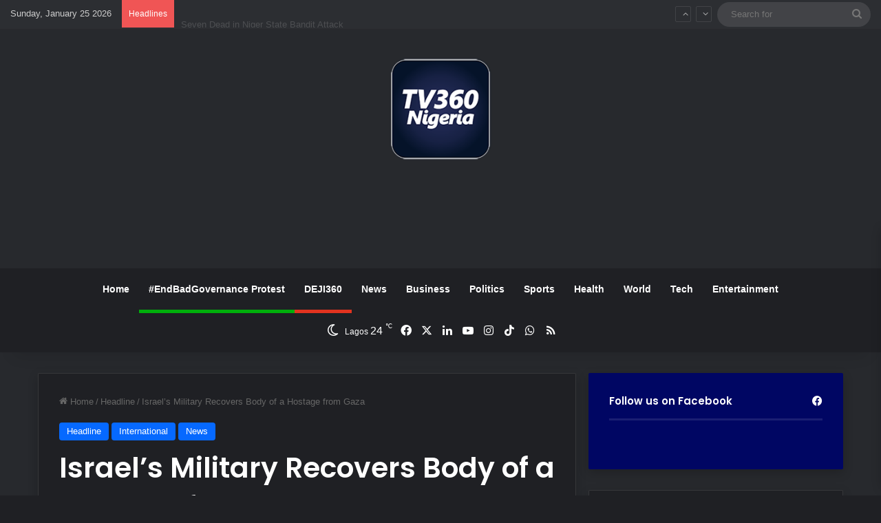

--- FILE ---
content_type: text/html; charset=UTF-8
request_url: https://www.tv360nigeria.com/israels-military-recovers-body-of-a-hostage-from-gaza/
body_size: 24042
content:
<!DOCTYPE html>
<html lang="en-GB" class="dark-skin" data-skin="dark">
<head>
	<meta charset="UTF-8" />
	<link rel="profile" href="https://gmpg.org/xfn/11" />
	
<meta http-equiv='x-dns-prefetch-control' content='on'>
<link rel='dns-prefetch' href='//cdnjs.cloudflare.com' />
<link rel='dns-prefetch' href='//ajax.googleapis.com' />
<link rel='dns-prefetch' href='//fonts.googleapis.com' />
<link rel='dns-prefetch' href='//fonts.gstatic.com' />
<link rel='dns-prefetch' href='//s.gravatar.com' />
<link rel='dns-prefetch' href='//www.google-analytics.com' />
<link rel='preload' as='script' href='https://ajax.googleapis.com/ajax/libs/webfont/1/webfont.js'>
<meta name='robots' content='index, follow, max-image-preview:large, max-snippet:-1, max-video-preview:-1' />
<!-- Google tag (gtag.js) consent mode dataLayer added by Site Kit -->
<script type="text/javascript" id="google_gtagjs-js-consent-mode-data-layer">
/* <![CDATA[ */
window.dataLayer = window.dataLayer || [];function gtag(){dataLayer.push(arguments);}
gtag('consent', 'default', {"ad_personalization":"denied","ad_storage":"denied","ad_user_data":"denied","analytics_storage":"denied","functionality_storage":"denied","security_storage":"denied","personalization_storage":"denied","region":["AT","BE","BG","CH","CY","CZ","DE","DK","EE","ES","FI","FR","GB","GR","HR","HU","IE","IS","IT","LI","LT","LU","LV","MT","NL","NO","PL","PT","RO","SE","SI","SK"],"wait_for_update":500});
window._googlesitekitConsentCategoryMap = {"statistics":["analytics_storage"],"marketing":["ad_storage","ad_user_data","ad_personalization"],"functional":["functionality_storage","security_storage"],"preferences":["personalization_storage"]};
window._googlesitekitConsents = {"ad_personalization":"denied","ad_storage":"denied","ad_user_data":"denied","analytics_storage":"denied","functionality_storage":"denied","security_storage":"denied","personalization_storage":"denied","region":["AT","BE","BG","CH","CY","CZ","DE","DK","EE","ES","FI","FR","GB","GR","HR","HU","IE","IS","IT","LI","LT","LU","LV","MT","NL","NO","PL","PT","RO","SE","SI","SK"],"wait_for_update":500};
/* ]]> */
</script>
<!-- End Google tag (gtag.js) consent mode dataLayer added by Site Kit -->

	<!-- This site is optimized with the Yoast SEO plugin v26.8 - https://yoast.com/product/yoast-seo-wordpress/ -->
	<title>Israel&#039;s Military Recovers Body of a Hostage from Gaza - TV360 Nigeria</title>
	<link rel="canonical" href="https://www.tv360nigeria.com/israels-military-recovers-body-of-a-hostage-from-gaza/" />
	<meta property="og:locale" content="en_GB" />
	<meta property="og:type" content="article" />
	<meta property="og:title" content="Israel&#039;s Military Recovers Body of a Hostage from Gaza - TV360 Nigeria" />
	<meta property="og:description" content="Israel&#8217;s military says it has recovered the body of a man taken hostage and held in Gaza, in an overnight raid on Khan Yunis. Elad Katzir was taken from Kibbutz Nir Oz during the Hamas attacks on southern Israel on 7 October. His body was recovered from Gaza overnight and brought back to Israel, the &hellip;" />
	<meta property="og:url" content="https://www.tv360nigeria.com/israels-military-recovers-body-of-a-hostage-from-gaza/" />
	<meta property="og:site_name" content="TV360 Nigeria" />
	<meta property="article:publisher" content="https://www.facebook.com/Tv360online" />
	<meta property="article:published_time" content="2024-04-06T11:50:37+00:00" />
	<meta property="og:image" content="https://www.tv360nigeria.com/wp-content/uploads/download-16-7.jpg" />
	<meta property="og:image:width" content="300" />
	<meta property="og:image:height" content="168" />
	<meta property="og:image:type" content="image/jpeg" />
	<meta name="author" content="Comfort Samuel" />
	<meta name="twitter:card" content="summary_large_image" />
	<meta name="twitter:creator" content="@tv360nigeria" />
	<meta name="twitter:site" content="@tv360nigeria" />
	<meta name="twitter:label1" content="Written by" />
	<meta name="twitter:data1" content="Comfort Samuel" />
	<meta name="twitter:label2" content="Estimated reading time" />
	<meta name="twitter:data2" content="1 minute" />
	<script type="application/ld+json" class="yoast-schema-graph">{"@context":"https://schema.org","@graph":[{"@type":"Article","@id":"https://www.tv360nigeria.com/israels-military-recovers-body-of-a-hostage-from-gaza/#article","isPartOf":{"@id":"https://www.tv360nigeria.com/israels-military-recovers-body-of-a-hostage-from-gaza/"},"author":{"name":"Comfort Samuel","@id":"https://www.tv360nigeria.com/#/schema/person/bd9896aa1d7ca1587c0703fa8d3188fa"},"headline":"Israel&#8217;s Military Recovers Body of a Hostage from Gaza","datePublished":"2024-04-06T11:50:37+00:00","mainEntityOfPage":{"@id":"https://www.tv360nigeria.com/israels-military-recovers-body-of-a-hostage-from-gaza/"},"wordCount":167,"commentCount":0,"publisher":{"@id":"https://www.tv360nigeria.com/#organization"},"image":{"@id":"https://www.tv360nigeria.com/israels-military-recovers-body-of-a-hostage-from-gaza/#primaryimage"},"thumbnailUrl":"https://www.tv360nigeria.com/wp-content/uploads/download-16-7.jpg","articleSection":["Headline","International","News"],"inLanguage":"en-GB","potentialAction":[{"@type":"CommentAction","name":"Comment","target":["https://www.tv360nigeria.com/israels-military-recovers-body-of-a-hostage-from-gaza/#respond"]}]},{"@type":"WebPage","@id":"https://www.tv360nigeria.com/israels-military-recovers-body-of-a-hostage-from-gaza/","url":"https://www.tv360nigeria.com/israels-military-recovers-body-of-a-hostage-from-gaza/","name":"Israel's Military Recovers Body of a Hostage from Gaza - TV360 Nigeria","isPartOf":{"@id":"https://www.tv360nigeria.com/#website"},"primaryImageOfPage":{"@id":"https://www.tv360nigeria.com/israels-military-recovers-body-of-a-hostage-from-gaza/#primaryimage"},"image":{"@id":"https://www.tv360nigeria.com/israels-military-recovers-body-of-a-hostage-from-gaza/#primaryimage"},"thumbnailUrl":"https://www.tv360nigeria.com/wp-content/uploads/download-16-7.jpg","datePublished":"2024-04-06T11:50:37+00:00","breadcrumb":{"@id":"https://www.tv360nigeria.com/israels-military-recovers-body-of-a-hostage-from-gaza/#breadcrumb"},"inLanguage":"en-GB","potentialAction":[{"@type":"ReadAction","target":["https://www.tv360nigeria.com/israels-military-recovers-body-of-a-hostage-from-gaza/"]}]},{"@type":"ImageObject","inLanguage":"en-GB","@id":"https://www.tv360nigeria.com/israels-military-recovers-body-of-a-hostage-from-gaza/#primaryimage","url":"https://www.tv360nigeria.com/wp-content/uploads/download-16-7.jpg","contentUrl":"https://www.tv360nigeria.com/wp-content/uploads/download-16-7.jpg","width":300,"height":168,"caption":"Israel's Military Recovers Body of a Hostage from Gaza"},{"@type":"BreadcrumbList","@id":"https://www.tv360nigeria.com/israels-military-recovers-body-of-a-hostage-from-gaza/#breadcrumb","itemListElement":[{"@type":"ListItem","position":1,"name":"Home","item":"https://www.tv360nigeria.com/"},{"@type":"ListItem","position":2,"name":"Israel&#8217;s Military Recovers Body of a Hostage from Gaza"}]},{"@type":"WebSite","@id":"https://www.tv360nigeria.com/#website","url":"https://www.tv360nigeria.com/","name":"TV360 Nigeria","description":"News Around Nigeria &amp; the World 24/7","publisher":{"@id":"https://www.tv360nigeria.com/#organization"},"potentialAction":[{"@type":"SearchAction","target":{"@type":"EntryPoint","urlTemplate":"https://www.tv360nigeria.com/?s={search_term_string}"},"query-input":{"@type":"PropertyValueSpecification","valueRequired":true,"valueName":"search_term_string"}}],"inLanguage":"en-GB"},{"@type":"Organization","@id":"https://www.tv360nigeria.com/#organization","name":"TV360 Nigeria Limited","alternateName":"TV360 Nigeria","url":"https://www.tv360nigeria.com/","logo":{"@type":"ImageObject","inLanguage":"en-GB","@id":"https://www.tv360nigeria.com/#/schema/logo/image/","url":"https://www.tv360nigeria.com/wp-content/uploads/tv360nigeria-logonew-favicon.png","contentUrl":"https://www.tv360nigeria.com/wp-content/uploads/tv360nigeria-logonew-favicon.png","width":75,"height":73,"caption":"TV360 Nigeria Limited"},"image":{"@id":"https://www.tv360nigeria.com/#/schema/logo/image/"},"sameAs":["https://www.facebook.com/Tv360online","https://x.com/tv360nigeria","https://www.linkedin.com/company/tv360-nigeria/","https://www.instagram.com/tv360nigeria/"]},{"@type":"Person","@id":"https://www.tv360nigeria.com/#/schema/person/bd9896aa1d7ca1587c0703fa8d3188fa","name":"Comfort Samuel","image":{"@type":"ImageObject","inLanguage":"en-GB","@id":"https://www.tv360nigeria.com/#/schema/person/image/","url":"https://secure.gravatar.com/avatar/b64fca32200501139acb3a7726016a04b2c5087e35246ab9455ae1c250459f9a?s=96&d=blank&r=g","contentUrl":"https://secure.gravatar.com/avatar/b64fca32200501139acb3a7726016a04b2c5087e35246ab9455ae1c250459f9a?s=96&d=blank&r=g","caption":"Comfort Samuel"},"description":"I work with TV360 Nigeria, as a broadcast journalist, producer and reporter. I'm so passionate on what I do.","url":"https://www.tv360nigeria.com/author/comfort-samuel/"}]}</script>
	<!-- / Yoast SEO plugin. -->


<link rel='dns-prefetch' href='//static.addtoany.com' />
<link rel='dns-prefetch' href='//www.googletagmanager.com' />
<link rel='dns-prefetch' href='//pagead2.googlesyndication.com' />
<link rel="alternate" type="application/rss+xml" title="TV360 Nigeria &raquo; Feed" href="https://www.tv360nigeria.com/feed/" />
<link rel="alternate" type="application/rss+xml" title="TV360 Nigeria &raquo; Comments Feed" href="https://www.tv360nigeria.com/comments/feed/" />
<link rel="alternate" type="application/rss+xml" title="TV360 Nigeria &raquo; Israel&#8217;s Military Recovers Body of a Hostage from Gaza Comments Feed" href="https://www.tv360nigeria.com/israels-military-recovers-body-of-a-hostage-from-gaza/feed/" />

		<style type="text/css">
			:root{				
			--tie-preset-gradient-1: linear-gradient(135deg, rgba(6, 147, 227, 1) 0%, rgb(155, 81, 224) 100%);
			--tie-preset-gradient-2: linear-gradient(135deg, rgb(122, 220, 180) 0%, rgb(0, 208, 130) 100%);
			--tie-preset-gradient-3: linear-gradient(135deg, rgba(252, 185, 0, 1) 0%, rgba(255, 105, 0, 1) 100%);
			--tie-preset-gradient-4: linear-gradient(135deg, rgba(255, 105, 0, 1) 0%, rgb(207, 46, 46) 100%);
			--tie-preset-gradient-5: linear-gradient(135deg, rgb(238, 238, 238) 0%, rgb(169, 184, 195) 100%);
			--tie-preset-gradient-6: linear-gradient(135deg, rgb(74, 234, 220) 0%, rgb(151, 120, 209) 20%, rgb(207, 42, 186) 40%, rgb(238, 44, 130) 60%, rgb(251, 105, 98) 80%, rgb(254, 248, 76) 100%);
			--tie-preset-gradient-7: linear-gradient(135deg, rgb(255, 206, 236) 0%, rgb(152, 150, 240) 100%);
			--tie-preset-gradient-8: linear-gradient(135deg, rgb(254, 205, 165) 0%, rgb(254, 45, 45) 50%, rgb(107, 0, 62) 100%);
			--tie-preset-gradient-9: linear-gradient(135deg, rgb(255, 203, 112) 0%, rgb(199, 81, 192) 50%, rgb(65, 88, 208) 100%);
			--tie-preset-gradient-10: linear-gradient(135deg, rgb(255, 245, 203) 0%, rgb(182, 227, 212) 50%, rgb(51, 167, 181) 100%);
			--tie-preset-gradient-11: linear-gradient(135deg, rgb(202, 248, 128) 0%, rgb(113, 206, 126) 100%);
			--tie-preset-gradient-12: linear-gradient(135deg, rgb(2, 3, 129) 0%, rgb(40, 116, 252) 100%);
			--tie-preset-gradient-13: linear-gradient(135deg, #4D34FA, #ad34fa);
			--tie-preset-gradient-14: linear-gradient(135deg, #0057FF, #31B5FF);
			--tie-preset-gradient-15: linear-gradient(135deg, #FF007A, #FF81BD);
			--tie-preset-gradient-16: linear-gradient(135deg, #14111E, #4B4462);
			--tie-preset-gradient-17: linear-gradient(135deg, #F32758, #FFC581);

			
					--main-nav-background: #1f2024;
					--main-nav-secondry-background: rgba(0,0,0,0.2);
					--main-nav-primary-color: #0088ff;
					--main-nav-contrast-primary-color: #FFFFFF;
					--main-nav-text-color: #FFFFFF;
					--main-nav-secondry-text-color: rgba(225,255,255,0.5);
					--main-nav-main-border-color: rgba(255,255,255,0.07);
					--main-nav-secondry-border-color: rgba(255,255,255,0.04);
				--tie-buttons-radius: 100px;
			}
		</style>
	<link rel="alternate" title="oEmbed (JSON)" type="application/json+oembed" href="https://www.tv360nigeria.com/wp-json/oembed/1.0/embed?url=https%3A%2F%2Fwww.tv360nigeria.com%2Fisraels-military-recovers-body-of-a-hostage-from-gaza%2F" />
<link rel="alternate" title="oEmbed (XML)" type="text/xml+oembed" href="https://www.tv360nigeria.com/wp-json/oembed/1.0/embed?url=https%3A%2F%2Fwww.tv360nigeria.com%2Fisraels-military-recovers-body-of-a-hostage-from-gaza%2F&#038;format=xml" />
<meta name="viewport" content="width=device-width, initial-scale=1.0" /><style id='wp-img-auto-sizes-contain-inline-css' type='text/css'>
img:is([sizes=auto i],[sizes^="auto," i]){contain-intrinsic-size:3000px 1500px}
/*# sourceURL=wp-img-auto-sizes-contain-inline-css */
</style>
<style id='wp-emoji-styles-inline-css' type='text/css'>

	img.wp-smiley, img.emoji {
		display: inline !important;
		border: none !important;
		box-shadow: none !important;
		height: 1em !important;
		width: 1em !important;
		margin: 0 0.07em !important;
		vertical-align: -0.1em !important;
		background: none !important;
		padding: 0 !important;
	}
/*# sourceURL=wp-emoji-styles-inline-css */
</style>
<link rel='stylesheet' id='wmvp-style-videos-list-css' href='https://www.tv360nigeria.com/wp-content/plugins/wm-video-playlists/assets/css/style.css?ver=1.0.2' type='text/css' media='all' />
<link rel='stylesheet' id='addtoany-css' href='https://www.tv360nigeria.com/wp-content/plugins/add-to-any/addtoany.min.css?ver=1.16' type='text/css' media='all' />
<link rel='stylesheet' id='tie-css-base-css' href='https://www.tv360nigeria.com/wp-content/themes/jannah/assets/css/base.min.css?ver=7.6.4' type='text/css' media='all' />
<link rel='stylesheet' id='tie-css-styles-css' href='https://www.tv360nigeria.com/wp-content/themes/jannah/assets/css/style.min.css?ver=7.6.4' type='text/css' media='all' />
<link rel='stylesheet' id='tie-css-widgets-css' href='https://www.tv360nigeria.com/wp-content/themes/jannah/assets/css/widgets.min.css?ver=7.6.4' type='text/css' media='all' />
<link rel='stylesheet' id='tie-css-helpers-css' href='https://www.tv360nigeria.com/wp-content/themes/jannah/assets/css/helpers.min.css?ver=7.6.4' type='text/css' media='all' />
<link rel='stylesheet' id='tie-fontawesome5-css' href='https://www.tv360nigeria.com/wp-content/themes/jannah/assets/css/fontawesome.css?ver=7.6.4' type='text/css' media='all' />
<link rel='stylesheet' id='tie-css-ilightbox-css' href='https://www.tv360nigeria.com/wp-content/themes/jannah/assets/ilightbox/dark-skin/skin.css?ver=7.6.4' type='text/css' media='all' />
<link rel='stylesheet' id='tie-css-shortcodes-css' href='https://www.tv360nigeria.com/wp-content/themes/jannah/assets/css/plugins/shortcodes.min.css?ver=7.6.4' type='text/css' media='all' />
<link rel='stylesheet' id='tie-css-single-css' href='https://www.tv360nigeria.com/wp-content/themes/jannah/assets/css/single.min.css?ver=7.6.4' type='text/css' media='all' />
<link rel='stylesheet' id='tie-css-print-css' href='https://www.tv360nigeria.com/wp-content/themes/jannah/assets/css/print.css?ver=7.6.4' type='text/css' media='print' />
<link rel='stylesheet' id='taqyeem-styles-css' href='https://www.tv360nigeria.com/wp-content/themes/jannah/assets/css/plugins/taqyeem.min.css?ver=7.6.4' type='text/css' media='all' />
<style id='taqyeem-styles-inline-css' type='text/css'>
.wf-active .logo-text,.wf-active h1,.wf-active h2,.wf-active h3,.wf-active h4,.wf-active h5,.wf-active h6,.wf-active .the-subtitle{font-family: 'Poppins';}.tie-weather-widget.widget,.container-wrapper{box-shadow: 0 5px 15px 0 rgba(0,0,0,0.05);}.dark-skin .tie-weather-widget.widget,.dark-skin .container-wrapper{box-shadow: 0 5px 15px 0 rgba(0,0,0,0.2);}a:hover,body .entry a:hover,.dark-skin body .entry a:hover,.comment-list .comment-content a:hover{color: #e74c3c;}#tie-container a.post-title:hover,#tie-container .post-title a:hover,#tie-container .thumb-overlay .thumb-title a:hover{background-size: 100% 2px;text-decoration: none !important;}a.post-title,.post-title a{background-image: linear-gradient(to bottom,#000 0%,#000 98%);background-size: 0 1px;background-repeat: no-repeat;background-position: left 100%;color: #000;}.dark-skin a.post-title,.dark-skin .post-title a{color: #fff;background-image: linear-gradient(to bottom,#fff 0%,#fff 98%);}.tie-insta-header {margin-bottom: 15px;}.tie-insta-avatar a {width: 70px;height: 70px;display: block;position: relative;float: left;margin-right: 15px;margin-bottom: 15px;}.tie-insta-avatar a:before {content: "";position: absolute;width: calc(100% + 6px);height: calc(100% + 6px);left: -3px;top: -3px;border-radius: 50%;background: #d6249f;background: radial-gradient(circle at 30% 107%,#fdf497 0%,#fdf497 5%,#fd5949 45%,#d6249f 60%,#285AEB 90%);}.tie-insta-avatar a:after {position: absolute;content: "";width: calc(100% + 3px);height: calc(100% + 3px);left: -2px;top: -2px;border-radius: 50%;background: #fff;}.dark-skin .tie-insta-avatar a:after {background: #27292d;}.tie-insta-avatar img {border-radius: 50%;position: relative;z-index: 2;transition: all 0.25s;}.tie-insta-avatar img:hover {box-shadow: 0px 0px 15px 0 #6b54c6;}.tie-insta-info {font-size: 1.3em;font-weight: bold;margin-bottom: 5px;}
/*# sourceURL=taqyeem-styles-inline-css */
</style>
<script type="text/javascript" id="addtoany-core-js-before">
/* <![CDATA[ */
window.a2a_config=window.a2a_config||{};a2a_config.callbacks=[];a2a_config.overlays=[];a2a_config.templates={};a2a_localize = {
	Share: "Share",
	Save: "Save",
	Subscribe: "Subscribe",
	Email: "Email",
	Bookmark: "Bookmark",
	ShowAll: "Show All",
	ShowLess: "Show less",
	FindServices: "Find service(s)",
	FindAnyServiceToAddTo: "Instantly find any service to add to",
	PoweredBy: "Powered by",
	ShareViaEmail: "Share via email",
	SubscribeViaEmail: "Subscribe via email",
	BookmarkInYourBrowser: "Bookmark in your browser",
	BookmarkInstructions: "Press Ctrl+D or \u2318+D to bookmark this page",
	AddToYourFavorites: "Add to your favourites",
	SendFromWebOrProgram: "Send from any email address or email program",
	EmailProgram: "Email program",
	More: "More&#8230;",
	ThanksForSharing: "Thanks for sharing!",
	ThanksForFollowing: "Thanks for following!"
};


//# sourceURL=addtoany-core-js-before
/* ]]> */
</script>
<script type="text/javascript" defer src="https://static.addtoany.com/menu/page.js" id="addtoany-core-js"></script>
<script type="text/javascript" src="https://www.tv360nigeria.com/wp-includes/js/jquery/jquery.min.js?ver=3.7.1" id="jquery-core-js"></script>
<script type="text/javascript" src="https://www.tv360nigeria.com/wp-includes/js/jquery/jquery-migrate.min.js?ver=3.4.1" id="jquery-migrate-js"></script>
<script type="text/javascript" defer src="https://www.tv360nigeria.com/wp-content/plugins/add-to-any/addtoany.min.js?ver=1.1" id="addtoany-jquery-js"></script>

<!-- Google tag (gtag.js) snippet added by Site Kit -->
<!-- Google Analytics snippet added by Site Kit -->
<!-- Google Ads snippet added by Site Kit -->
<script type="text/javascript" src="https://www.googletagmanager.com/gtag/js?id=GT-55V7F9K" id="google_gtagjs-js" async></script>
<script type="text/javascript" id="google_gtagjs-js-after">
/* <![CDATA[ */
window.dataLayer = window.dataLayer || [];function gtag(){dataLayer.push(arguments);}
gtag("set","linker",{"domains":["www.tv360nigeria.com"]});
gtag("js", new Date());
gtag("set", "developer_id.dZTNiMT", true);
gtag("config", "GT-55V7F9K", {"googlesitekit_post_type":"post","googlesitekit_post_date":"20240406","googlesitekit_post_author":"Comfort Samuel"});
gtag("config", "AW-928143558");
 window._googlesitekit = window._googlesitekit || {}; window._googlesitekit.throttledEvents = []; window._googlesitekit.gtagEvent = (name, data) => { var key = JSON.stringify( { name, data } ); if ( !! window._googlesitekit.throttledEvents[ key ] ) { return; } window._googlesitekit.throttledEvents[ key ] = true; setTimeout( () => { delete window._googlesitekit.throttledEvents[ key ]; }, 5 ); gtag( "event", name, { ...data, event_source: "site-kit" } ); }; 
//# sourceURL=google_gtagjs-js-after
/* ]]> */
</script>
<link rel="https://api.w.org/" href="https://www.tv360nigeria.com/wp-json/" /><link rel="alternate" title="JSON" type="application/json" href="https://www.tv360nigeria.com/wp-json/wp/v2/posts/54364" /><link rel="EditURI" type="application/rsd+xml" title="RSD" href="https://www.tv360nigeria.com/xmlrpc.php?rsd" />
<meta name="generator" content="WordPress 6.9" />
<link rel='shortlink' href='https://www.tv360nigeria.com/?p=54364' />
<meta name="generator" content="Site Kit by Google 1.170.0" /><script type='text/javascript'>
/* <![CDATA[ */
var taqyeem = {"ajaxurl":"https://www.tv360nigeria.com/wp-admin/admin-ajax.php" , "your_rating":"Your Rating:"};
/* ]]> */
</script>

<style>html:not(.dark-skin) .light-skin{--wmvp-playlist-head-bg: var(--brand-color);--wmvp-playlist-head-color: var(--bright-color);--wmvp-current-video-bg: #f2f4f5;--wmvp-current-video-color: #000;--wmvp-playlist-bg: #fff;--wmvp-playlist-color: #000;--wmvp-playlist-outer-border: 1px solid rgba(0,0,0,0.07);--wmvp-playlist-inner-border-color: rgba(0,0,0,0.07);}</style><style>.dark-skin{--wmvp-playlist-head-bg: #131416;--wmvp-playlist-head-color: #fff;--wmvp-current-video-bg: #24262a;--wmvp-current-video-color: #fff;--wmvp-playlist-bg: #1a1b1f;--wmvp-playlist-color: #fff;--wmvp-playlist-outer-border: 1px solid rgba(0,0,0,0.07);--wmvp-playlist-inner-border-color: rgba(255,255,255,0.05);}</style><meta http-equiv="X-UA-Compatible" content="IE=edge"><script async src="https://pagead2.googlesyndication.com/pagead/js/adsbygoogle.js?client=ca-pub-1769572001788416"
     crossorigin="anonymous"></script>

<script src="https://www.googleoptimize.com/optimize.js?id=OPT-5TCDSMC"></script>

<script id="mcjs">!function(c,h,i,m,p){m=c.createElement(h),p=c.getElementsByTagName(h)[0],m.async=1,m.src=i,p.parentNode.insertBefore(m,p)}(document,"script","https://chimpstatic.com/mcjs-connected/js/users/78a85fb37f1030d578eacbba0/f981c34efe152402e490662e0.js");</script>


<!-- Google tag (gtag.js) -->
<script async src="https://www.googletagmanager.com/gtag/js?id=AW-928143558"></script>
<script>
  window.dataLayer = window.dataLayer || [];
  function gtag(){dataLayer.push(arguments);}
  gtag('js', new Date());

  gtag('config', 'AW-928143558');
</script>


<!-- Google AdSense meta tags added by Site Kit -->
<meta name="google-adsense-platform-account" content="ca-host-pub-2644536267352236">
<meta name="google-adsense-platform-domain" content="sitekit.withgoogle.com">
<!-- End Google AdSense meta tags added by Site Kit -->

<!-- Google Tag Manager snippet added by Site Kit -->
<script type="text/javascript">
/* <![CDATA[ */

			( function( w, d, s, l, i ) {
				w[l] = w[l] || [];
				w[l].push( {'gtm.start': new Date().getTime(), event: 'gtm.js'} );
				var f = d.getElementsByTagName( s )[0],
					j = d.createElement( s ), dl = l != 'dataLayer' ? '&l=' + l : '';
				j.async = true;
				j.src = 'https://www.googletagmanager.com/gtm.js?id=' + i + dl;
				f.parentNode.insertBefore( j, f );
			} )( window, document, 'script', 'dataLayer', 'GTM-5XZLP5H' );
			
/* ]]> */
</script>

<!-- End Google Tag Manager snippet added by Site Kit -->

<!-- Google AdSense snippet added by Site Kit -->
<script type="text/javascript" async="async" src="https://pagead2.googlesyndication.com/pagead/js/adsbygoogle.js?client=ca-pub-1769572001788416&amp;host=ca-host-pub-2644536267352236" crossorigin="anonymous"></script>

<!-- End Google AdSense snippet added by Site Kit -->
<link rel="icon" href="https://www.tv360nigeria.com/wp-content/uploads/cropped-tv360nigeria-logonew-favicon-32x32.png" sizes="32x32" />
<link rel="icon" href="https://www.tv360nigeria.com/wp-content/uploads/cropped-tv360nigeria-logonew-favicon-192x192.png" sizes="192x192" />
<link rel="apple-touch-icon" href="https://www.tv360nigeria.com/wp-content/uploads/cropped-tv360nigeria-logonew-favicon-180x180.png" />
<meta name="msapplication-TileImage" content="https://www.tv360nigeria.com/wp-content/uploads/cropped-tv360nigeria-logonew-favicon-270x270.png" />
<style id='global-styles-inline-css' type='text/css'>
:root{--wp--preset--aspect-ratio--square: 1;--wp--preset--aspect-ratio--4-3: 4/3;--wp--preset--aspect-ratio--3-4: 3/4;--wp--preset--aspect-ratio--3-2: 3/2;--wp--preset--aspect-ratio--2-3: 2/3;--wp--preset--aspect-ratio--16-9: 16/9;--wp--preset--aspect-ratio--9-16: 9/16;--wp--preset--color--black: #000000;--wp--preset--color--cyan-bluish-gray: #abb8c3;--wp--preset--color--white: #ffffff;--wp--preset--color--pale-pink: #f78da7;--wp--preset--color--vivid-red: #cf2e2e;--wp--preset--color--luminous-vivid-orange: #ff6900;--wp--preset--color--luminous-vivid-amber: #fcb900;--wp--preset--color--light-green-cyan: #7bdcb5;--wp--preset--color--vivid-green-cyan: #00d084;--wp--preset--color--pale-cyan-blue: #8ed1fc;--wp--preset--color--vivid-cyan-blue: #0693e3;--wp--preset--color--vivid-purple: #9b51e0;--wp--preset--color--global-color: #0088ff;--wp--preset--gradient--vivid-cyan-blue-to-vivid-purple: linear-gradient(135deg,rgb(6,147,227) 0%,rgb(155,81,224) 100%);--wp--preset--gradient--light-green-cyan-to-vivid-green-cyan: linear-gradient(135deg,rgb(122,220,180) 0%,rgb(0,208,130) 100%);--wp--preset--gradient--luminous-vivid-amber-to-luminous-vivid-orange: linear-gradient(135deg,rgb(252,185,0) 0%,rgb(255,105,0) 100%);--wp--preset--gradient--luminous-vivid-orange-to-vivid-red: linear-gradient(135deg,rgb(255,105,0) 0%,rgb(207,46,46) 100%);--wp--preset--gradient--very-light-gray-to-cyan-bluish-gray: linear-gradient(135deg,rgb(238,238,238) 0%,rgb(169,184,195) 100%);--wp--preset--gradient--cool-to-warm-spectrum: linear-gradient(135deg,rgb(74,234,220) 0%,rgb(151,120,209) 20%,rgb(207,42,186) 40%,rgb(238,44,130) 60%,rgb(251,105,98) 80%,rgb(254,248,76) 100%);--wp--preset--gradient--blush-light-purple: linear-gradient(135deg,rgb(255,206,236) 0%,rgb(152,150,240) 100%);--wp--preset--gradient--blush-bordeaux: linear-gradient(135deg,rgb(254,205,165) 0%,rgb(254,45,45) 50%,rgb(107,0,62) 100%);--wp--preset--gradient--luminous-dusk: linear-gradient(135deg,rgb(255,203,112) 0%,rgb(199,81,192) 50%,rgb(65,88,208) 100%);--wp--preset--gradient--pale-ocean: linear-gradient(135deg,rgb(255,245,203) 0%,rgb(182,227,212) 50%,rgb(51,167,181) 100%);--wp--preset--gradient--electric-grass: linear-gradient(135deg,rgb(202,248,128) 0%,rgb(113,206,126) 100%);--wp--preset--gradient--midnight: linear-gradient(135deg,rgb(2,3,129) 0%,rgb(40,116,252) 100%);--wp--preset--font-size--small: 13px;--wp--preset--font-size--medium: 20px;--wp--preset--font-size--large: 36px;--wp--preset--font-size--x-large: 42px;--wp--preset--spacing--20: 0.44rem;--wp--preset--spacing--30: 0.67rem;--wp--preset--spacing--40: 1rem;--wp--preset--spacing--50: 1.5rem;--wp--preset--spacing--60: 2.25rem;--wp--preset--spacing--70: 3.38rem;--wp--preset--spacing--80: 5.06rem;--wp--preset--shadow--natural: 6px 6px 9px rgba(0, 0, 0, 0.2);--wp--preset--shadow--deep: 12px 12px 50px rgba(0, 0, 0, 0.4);--wp--preset--shadow--sharp: 6px 6px 0px rgba(0, 0, 0, 0.2);--wp--preset--shadow--outlined: 6px 6px 0px -3px rgb(255, 255, 255), 6px 6px rgb(0, 0, 0);--wp--preset--shadow--crisp: 6px 6px 0px rgb(0, 0, 0);}:where(.is-layout-flex){gap: 0.5em;}:where(.is-layout-grid){gap: 0.5em;}body .is-layout-flex{display: flex;}.is-layout-flex{flex-wrap: wrap;align-items: center;}.is-layout-flex > :is(*, div){margin: 0;}body .is-layout-grid{display: grid;}.is-layout-grid > :is(*, div){margin: 0;}:where(.wp-block-columns.is-layout-flex){gap: 2em;}:where(.wp-block-columns.is-layout-grid){gap: 2em;}:where(.wp-block-post-template.is-layout-flex){gap: 1.25em;}:where(.wp-block-post-template.is-layout-grid){gap: 1.25em;}.has-black-color{color: var(--wp--preset--color--black) !important;}.has-cyan-bluish-gray-color{color: var(--wp--preset--color--cyan-bluish-gray) !important;}.has-white-color{color: var(--wp--preset--color--white) !important;}.has-pale-pink-color{color: var(--wp--preset--color--pale-pink) !important;}.has-vivid-red-color{color: var(--wp--preset--color--vivid-red) !important;}.has-luminous-vivid-orange-color{color: var(--wp--preset--color--luminous-vivid-orange) !important;}.has-luminous-vivid-amber-color{color: var(--wp--preset--color--luminous-vivid-amber) !important;}.has-light-green-cyan-color{color: var(--wp--preset--color--light-green-cyan) !important;}.has-vivid-green-cyan-color{color: var(--wp--preset--color--vivid-green-cyan) !important;}.has-pale-cyan-blue-color{color: var(--wp--preset--color--pale-cyan-blue) !important;}.has-vivid-cyan-blue-color{color: var(--wp--preset--color--vivid-cyan-blue) !important;}.has-vivid-purple-color{color: var(--wp--preset--color--vivid-purple) !important;}.has-black-background-color{background-color: var(--wp--preset--color--black) !important;}.has-cyan-bluish-gray-background-color{background-color: var(--wp--preset--color--cyan-bluish-gray) !important;}.has-white-background-color{background-color: var(--wp--preset--color--white) !important;}.has-pale-pink-background-color{background-color: var(--wp--preset--color--pale-pink) !important;}.has-vivid-red-background-color{background-color: var(--wp--preset--color--vivid-red) !important;}.has-luminous-vivid-orange-background-color{background-color: var(--wp--preset--color--luminous-vivid-orange) !important;}.has-luminous-vivid-amber-background-color{background-color: var(--wp--preset--color--luminous-vivid-amber) !important;}.has-light-green-cyan-background-color{background-color: var(--wp--preset--color--light-green-cyan) !important;}.has-vivid-green-cyan-background-color{background-color: var(--wp--preset--color--vivid-green-cyan) !important;}.has-pale-cyan-blue-background-color{background-color: var(--wp--preset--color--pale-cyan-blue) !important;}.has-vivid-cyan-blue-background-color{background-color: var(--wp--preset--color--vivid-cyan-blue) !important;}.has-vivid-purple-background-color{background-color: var(--wp--preset--color--vivid-purple) !important;}.has-black-border-color{border-color: var(--wp--preset--color--black) !important;}.has-cyan-bluish-gray-border-color{border-color: var(--wp--preset--color--cyan-bluish-gray) !important;}.has-white-border-color{border-color: var(--wp--preset--color--white) !important;}.has-pale-pink-border-color{border-color: var(--wp--preset--color--pale-pink) !important;}.has-vivid-red-border-color{border-color: var(--wp--preset--color--vivid-red) !important;}.has-luminous-vivid-orange-border-color{border-color: var(--wp--preset--color--luminous-vivid-orange) !important;}.has-luminous-vivid-amber-border-color{border-color: var(--wp--preset--color--luminous-vivid-amber) !important;}.has-light-green-cyan-border-color{border-color: var(--wp--preset--color--light-green-cyan) !important;}.has-vivid-green-cyan-border-color{border-color: var(--wp--preset--color--vivid-green-cyan) !important;}.has-pale-cyan-blue-border-color{border-color: var(--wp--preset--color--pale-cyan-blue) !important;}.has-vivid-cyan-blue-border-color{border-color: var(--wp--preset--color--vivid-cyan-blue) !important;}.has-vivid-purple-border-color{border-color: var(--wp--preset--color--vivid-purple) !important;}.has-vivid-cyan-blue-to-vivid-purple-gradient-background{background: var(--wp--preset--gradient--vivid-cyan-blue-to-vivid-purple) !important;}.has-light-green-cyan-to-vivid-green-cyan-gradient-background{background: var(--wp--preset--gradient--light-green-cyan-to-vivid-green-cyan) !important;}.has-luminous-vivid-amber-to-luminous-vivid-orange-gradient-background{background: var(--wp--preset--gradient--luminous-vivid-amber-to-luminous-vivid-orange) !important;}.has-luminous-vivid-orange-to-vivid-red-gradient-background{background: var(--wp--preset--gradient--luminous-vivid-orange-to-vivid-red) !important;}.has-very-light-gray-to-cyan-bluish-gray-gradient-background{background: var(--wp--preset--gradient--very-light-gray-to-cyan-bluish-gray) !important;}.has-cool-to-warm-spectrum-gradient-background{background: var(--wp--preset--gradient--cool-to-warm-spectrum) !important;}.has-blush-light-purple-gradient-background{background: var(--wp--preset--gradient--blush-light-purple) !important;}.has-blush-bordeaux-gradient-background{background: var(--wp--preset--gradient--blush-bordeaux) !important;}.has-luminous-dusk-gradient-background{background: var(--wp--preset--gradient--luminous-dusk) !important;}.has-pale-ocean-gradient-background{background: var(--wp--preset--gradient--pale-ocean) !important;}.has-electric-grass-gradient-background{background: var(--wp--preset--gradient--electric-grass) !important;}.has-midnight-gradient-background{background: var(--wp--preset--gradient--midnight) !important;}.has-small-font-size{font-size: var(--wp--preset--font-size--small) !important;}.has-medium-font-size{font-size: var(--wp--preset--font-size--medium) !important;}.has-large-font-size{font-size: var(--wp--preset--font-size--large) !important;}.has-x-large-font-size{font-size: var(--wp--preset--font-size--x-large) !important;}
/*# sourceURL=global-styles-inline-css */
</style>
</head>

<body id="tie-body" class="wp-singular post-template-default single single-post postid-54364 single-format-standard wp-theme-jannah tie-no-js wrapper-has-shadow block-head-2 magazine1 is-thumb-overlay-disabled is-desktop is-header-layout-2 has-header-ad sidebar-right has-sidebar post-layout-1 narrow-title-narrow-media has-mobile-share">

		<!-- Google Tag Manager (noscript) snippet added by Site Kit -->
		<noscript>
			<iframe src="https://www.googletagmanager.com/ns.html?id=GTM-5XZLP5H" height="0" width="0" style="display:none;visibility:hidden"></iframe>
		</noscript>
		<!-- End Google Tag Manager (noscript) snippet added by Site Kit -->
		

<div class="background-overlay">

	<div id="tie-container" class="site tie-container">

		
		<div id="tie-wrapper">
			
<header id="theme-header" class="theme-header header-layout-2 main-nav-dark main-nav-default-dark main-nav-below has-stream-item top-nav-active top-nav-dark top-nav-default-dark top-nav-above has-shadow is-stretch-header has-normal-width-logo mobile-header-default">
	
<nav id="top-nav"  class="has-date-breaking-components top-nav header-nav has-breaking-news" aria-label="Secondary Navigation">
	<div class="container">
		<div class="topbar-wrapper">

			
					<div class="topbar-today-date">
						Sunday, January 25 2026					</div>
					
			<div class="tie-alignleft">
				
<div class="breaking up-down-controls controls-is-active">

	<span class="breaking-title">
		<span class="tie-icon-bolt breaking-icon" aria-hidden="true"></span>
		<span class="breaking-title-text">Headlines</span>
	</span>

	<ul id="breaking-news-in-header" class="breaking-news" data-type="slideUp" data-arrows="true">

		
							<li class="news-item">
								<a href="https://www.tv360nigeria.com/aiyedatiwa-hosts-ondo-reps-urges-collective-development-effort/">Aiyedatiwa Hosts Ondo Reps, Urges Collective Development Effort</a>
							</li>

							
							<li class="news-item">
								<a href="https://www.tv360nigeria.com/seven-dead-in-niger-state-bandit-attack/">Seven Dead in Niger State Bandit Attack</a>
							</li>

							
							<li class="news-item">
								<a href="https://www.tv360nigeria.com/us-and-nigeria-launch-joint-working-group-on-religious-freedom-and-security/">US and Nigeria Launch Joint Working Group on Religious Freedom and Security</a>
							</li>

							
							<li class="news-item">
								<a href="https://www.tv360nigeria.com/fire-destroys-residential-building-in-ibadan-millions-in-property-lost/">Fire Destroys Residential Building in Ibadan, Millions in Property Lost</a>
							</li>

							
							<li class="news-item">
								<a href="https://www.tv360nigeria.com/shettima-returns-to-abuja-after-diplomatic-and-economic-missions-to-guinea-and-switzerland/">Shettima Returns to Abuja After Diplomatic and Economic Missions to Guinea and Switzerland</a>
							</li>

							
							<li class="news-item">
								<a href="https://www.tv360nigeria.com/tinubu-addressing-nigerias-security-challenges-olubadan/">Tinubu Addressing Nigeria’s Security Challenges &#8211; Olubadan</a>
							</li>

							
							<li class="news-item">
								<a href="https://www.tv360nigeria.com/uk-prime-minister-slams-trumps-insulting-remarks-on-nato-troops-in-afghanistan/">UK Prime Minister Slams Trump’s ‘Insulting’ Remarks on NATO Troops in Afghanistan</a>
							</li>

							
							<li class="news-item">
								<a href="https://www.tv360nigeria.com/thousands-brave-bitter-cold-in-minneapolis-to-protest-ice-crackdown/">Thousands Brave Bitter Cold in Minneapolis to Protest ICE Crackdown</a>
							</li>

							
							<li class="news-item">
								<a href="https://www.tv360nigeria.com/ukraine-condemns-brutal-russian-strikes-as-peace-talks-resume/">Ukraine Condemns ‘Brutal’ Russian Strikes as Peace Talks Resume</a>
							</li>

							
							<li class="news-item">
								<a href="https://www.tv360nigeria.com/military-rejects-claims-of-slow-response-in-kaduna-mass-abduction/">Military Rejects Claims of Slow Response in Kaduna Mass Abduction</a>
							</li>

							
	</ul>
</div><!-- #breaking /-->
			</div><!-- .tie-alignleft /-->

			<div class="tie-alignright">
				<ul class="components">			<li class="search-bar menu-item custom-menu-link" aria-label="Search">
				<form method="get" id="search" action="https://www.tv360nigeria.com/">
					<input id="search-input"  inputmode="search" type="text" name="s" title="Search for" placeholder="Search for" />
					<button id="search-submit" type="submit">
						<span class="tie-icon-search tie-search-icon" aria-hidden="true"></span>
						<span class="screen-reader-text">Search for</span>
					</button>
				</form>
			</li>
			</ul><!-- Components -->			</div><!-- .tie-alignright /-->

		</div><!-- .topbar-wrapper /-->
	</div><!-- .container /-->
</nav><!-- #top-nav /-->

<div class="container header-container">
	<div class="tie-row logo-row">

		
		<div class="logo-wrapper">
			<div class="tie-col-md-4 logo-container clearfix">
				<div id="mobile-header-components-area_1" class="mobile-header-components"><ul class="components"><li class="mobile-component_menu custom-menu-link"><a href="#" id="mobile-menu-icon" class=""><span class="tie-mobile-menu-icon nav-icon is-layout-1"></span><span class="screen-reader-text">Menu</span></a></li></ul></div>
		<div id="logo" class="image-logo" >

			
			<a title="TV360 Nigeria" href="https://www.tv360nigeria.com/">
				
				<picture class="tie-logo-default tie-logo-picture">
					<source class="tie-logo-source-default tie-logo-source" srcset="https://www.tv360nigeria.com/wp-content/uploads/tv360nigeria-logonew-web180-e1701906268961.png" media="(max-width:991px)">
					<source class="tie-logo-source-default tie-logo-source" srcset="https://www.tv360nigeria.com/wp-content/uploads/tv360nigeria-logonew-web180-e1701906268961.png">
					<img class="tie-logo-img-default tie-logo-img" src="https://www.tv360nigeria.com/wp-content/uploads/tv360nigeria-logonew-web180-e1701906268961.png" alt="TV360 Nigeria" width="156" height="151" style="max-height:151px; width: auto;" />
				</picture>
						</a>

			
		</div><!-- #logo /-->

		<div id="mobile-header-components-area_2" class="mobile-header-components"><ul class="components"><li class="mobile-component_search custom-menu-link">
				<a href="#" class="tie-search-trigger-mobile">
					<span class="tie-icon-search tie-search-icon" aria-hidden="true"></span>
					<span class="screen-reader-text">Search for</span>
				</a>
			</li></ul></div>			</div><!-- .tie-col /-->
		</div><!-- .logo-wrapper /-->

		<div class="tie-col-md-8 stream-item stream-item-top-wrapper"><div class="stream-item-top"><div class="stream-item-size" style=""><script async src="https://pagead2.googlesyndication.com/pagead/js/adsbygoogle.js?client=ca-pub-1769572001788416"
     crossorigin="anonymous"></script>
<!-- 728x90-ad -->
<ins class="adsbygoogle"
     style="display:inline-block;width:728px;height:90px"
     data-ad-client="ca-pub-1769572001788416"
     data-ad-slot="2930404616"></ins>
<script>
     (adsbygoogle = window.adsbygoogle || []).push({});
</script></div></div></div><!-- .tie-col /-->
	</div><!-- .tie-row /-->
</div><!-- .container /-->

<div class="main-nav-wrapper">
	<nav id="main-nav"  class="main-nav header-nav menu-style-minimal"  aria-label="Primary Navigation">
		<div class="container">

			<div class="main-menu-wrapper">

				
				<div id="menu-components-wrap">

					
					<div class="main-menu main-menu-wrap">
						<div id="main-nav-menu" class="main-menu header-menu"><ul id="menu-menu" class="menu"><li id="menu-item-22" class="menu-item menu-item-type-post_type menu-item-object-page menu-item-home menu-item-22"><a href="https://www.tv360nigeria.com/">Home</a></li>

				<style>
					#menu-item-67694{
						--main-nav-primary-color: #00af0b;
						--main-nav-contrast-primary-color: #FFFFFF;
						border-bottom: 5px solid #00af0b;
						margin-bottom: -5px;
					}
				</style><li id="menu-item-67694" class="menu-item menu-item-type-post_type menu-item-object-page menu-item-67694"><a href="https://www.tv360nigeria.com/endbadgovernance-protest/">#EndBadGovernance Protest</a></li>

				<style>
					#menu-item-38817{
						--main-nav-primary-color: #e2331f;
						--main-nav-contrast-primary-color: #FFFFFF;
						border-bottom: 5px solid #e2331f;
						margin-bottom: -5px;
					}
				</style><li id="menu-item-38817" class="menu-item menu-item-type-post_type menu-item-object-page menu-item-38817"><a href="https://www.tv360nigeria.com/deji360/">DEJI360</a></li>
<li id="menu-item-65839" class="menu-item menu-item-type-post_type menu-item-object-page menu-item-65839"><a href="https://www.tv360nigeria.com/news/">News</a></li>
<li id="menu-item-39474" class="menu-item menu-item-type-post_type menu-item-object-page menu-item-39474"><a href="https://www.tv360nigeria.com/business/">Business</a></li>
<li id="menu-item-65879" class="menu-item menu-item-type-post_type menu-item-object-page menu-item-65879"><a href="https://www.tv360nigeria.com/politics/">Politics</a></li>
<li id="menu-item-111344" class="menu-item menu-item-type-post_type menu-item-object-page menu-item-111344"><a href="https://www.tv360nigeria.com/sports/">Sports</a></li>
<li id="menu-item-24" class="menu-item menu-item-type-taxonomy menu-item-object-category menu-item-24"><a href="https://www.tv360nigeria.com/health/">Health</a></li>
<li id="menu-item-25" class="menu-item menu-item-type-taxonomy menu-item-object-category current-post-ancestor current-menu-parent current-post-parent menu-item-25"><a href="https://www.tv360nigeria.com/international/">World</a></li>
<li id="menu-item-62816" class="menu-item menu-item-type-post_type menu-item-object-page menu-item-62816"><a href="https://www.tv360nigeria.com/tech/">Tech</a></li>
<li id="menu-item-92333" class="menu-item menu-item-type-post_type menu-item-object-page menu-item-92333"><a href="https://www.tv360nigeria.com/entertainment/">Entertainment</a></li>
</ul></div>					</div><!-- .main-menu /-->

					<ul class="components"><li class="weather-menu-item menu-item custom-menu-link">
				<div class="tie-weather-widget is-animated" title="Clear Sky">
					<div class="weather-wrap">

						<div class="weather-forecast-day small-weather-icons">
							
					<div class="weather-icon">
						<div class="icon-moon"></div>
					</div>
										</div><!-- .weather-forecast-day -->

						<div class="city-data">
							<span>Lagos</span>
							<span class="weather-current-temp">
								24								<sup>&#x2103;</sup>
							</span>
						</div><!-- .city-data -->

					</div><!-- .weather-wrap -->
				</div><!-- .tie-weather-widget -->
				</li> <li class="social-icons-item"><a class="social-link facebook-social-icon" rel="external noopener nofollow" target="_blank" href="https://www.facebook.com/tv360online"><span class="tie-social-icon tie-icon-facebook"></span><span class="screen-reader-text">Facebook</span></a></li><li class="social-icons-item"><a class="social-link twitter-social-icon" rel="external noopener nofollow" target="_blank" href="https://twitter.com/tv360nigeria"><span class="tie-social-icon tie-icon-twitter"></span><span class="screen-reader-text">X</span></a></li><li class="social-icons-item"><a class="social-link linkedin-social-icon" rel="external noopener nofollow" target="_blank" href="https://www.linkedin.com/company/tv360nigeriaonline"><span class="tie-social-icon tie-icon-linkedin"></span><span class="screen-reader-text">LinkedIn</span></a></li><li class="social-icons-item"><a class="social-link youtube-social-icon" rel="external noopener nofollow" target="_blank" href="https://www.youtube.com/@TV360NIGERIA"><span class="tie-social-icon tie-icon-youtube"></span><span class="screen-reader-text">YouTube</span></a></li><li class="social-icons-item"><a class="social-link instagram-social-icon" rel="external noopener nofollow" target="_blank" href="https://www.instagram.com/TV360Nigeria/"><span class="tie-social-icon tie-icon-instagram"></span><span class="screen-reader-text">Instagram</span></a></li><li class="social-icons-item"><a class="social-link tiktok-social-icon" rel="external noopener nofollow" target="_blank" href="https://www.tiktok.com/@tv360nigeria"><span class="tie-social-icon tie-icon-tiktok"></span><span class="screen-reader-text">TikTok</span></a></li><li class="social-icons-item"><a class="social-link whatsapp-social-icon" rel="external noopener nofollow" target="_blank" href="https://whatsapp.com/channel/0029VaaOpxyBadmi5XqYlc0R"><span class="tie-social-icon tie-icon-whatsapp"></span><span class="screen-reader-text">WhatsApp</span></a></li><li class="social-icons-item"><a class="social-link rss-social-icon" rel="external noopener nofollow" target="_blank" href="https://www.tv360nigeria.com/feed/"><span class="tie-social-icon tie-icon-feed"></span><span class="screen-reader-text">RSS</span></a></li> </ul><!-- Components -->
				</div><!-- #menu-components-wrap /-->
			</div><!-- .main-menu-wrapper /-->
		</div><!-- .container /-->

			</nav><!-- #main-nav /-->
</div><!-- .main-nav-wrapper /-->

</header>

<div id="content" class="site-content container"><div id="main-content-row" class="tie-row main-content-row">

<div class="main-content tie-col-md-8 tie-col-xs-12" role="main">

	
	<article id="the-post" class="container-wrapper post-content tie-standard">

		
<header class="entry-header-outer">

	<nav id="breadcrumb"><a href="https://www.tv360nigeria.com/"><span class="tie-icon-home" aria-hidden="true"></span> Home</a><em class="delimiter">/</em><a href="https://www.tv360nigeria.com/headline/">Headline</a><em class="delimiter">/</em><span class="current">Israel&#8217;s Military Recovers Body of a Hostage from Gaza</span></nav><script type="application/ld+json">{"@context":"http:\/\/schema.org","@type":"BreadcrumbList","@id":"#Breadcrumb","itemListElement":[{"@type":"ListItem","position":1,"item":{"name":"Home","@id":"https:\/\/www.tv360nigeria.com\/"}},{"@type":"ListItem","position":2,"item":{"name":"Headline","@id":"https:\/\/www.tv360nigeria.com\/headline\/"}}]}</script>
	<div class="entry-header">

		<span class="post-cat-wrap"><a class="post-cat tie-cat-1" href="https://www.tv360nigeria.com/headline/">Headline</a><a class="post-cat tie-cat-8" href="https://www.tv360nigeria.com/international/">International</a><a class="post-cat tie-cat-3" href="https://www.tv360nigeria.com/news-1/">News</a></span>
		<h1 class="post-title entry-title">
			Israel&#8217;s Military Recovers Body of a Hostage from Gaza		</h1>

		<div class="single-post-meta post-meta clearfix"><span class="author-meta single-author with-avatars"><span class="meta-item meta-author-wrapper meta-author-8">
						<span class="meta-author-avatar">
							<a href="https://www.tv360nigeria.com/author/comfort-samuel/"><img alt='Photo of Comfort Samuel' src='https://secure.gravatar.com/avatar/b64fca32200501139acb3a7726016a04b2c5087e35246ab9455ae1c250459f9a?s=140&#038;d=blank&#038;r=g' srcset='https://secure.gravatar.com/avatar/b64fca32200501139acb3a7726016a04b2c5087e35246ab9455ae1c250459f9a?s=280&#038;d=blank&#038;r=g 2x' class='avatar avatar-140 photo' height='140' width='140' decoding='async'/></a>
						</span>
					<span class="meta-author"><a href="https://www.tv360nigeria.com/author/comfort-samuel/" class="author-name tie-icon" title="Comfort Samuel">Comfort Samuel</a></span></span></span><span class="date meta-item tie-icon">April 6, 2024</span><div class="tie-alignright"><span class="meta-comment tie-icon meta-item fa-before">0</span><span class="meta-views meta-item "><span class="tie-icon-fire" aria-hidden="true"></span> 35 </span><span class="meta-reading-time meta-item"><span class="tie-icon-bookmark" aria-hidden="true"></span> 1 minute read</span> </div></div><!-- .post-meta -->	</div><!-- .entry-header /-->

	
	
</header><!-- .entry-header-outer /-->


<div  class="featured-area"><div class="featured-area-inner"><figure class="single-featured-image"><img width="300" height="168" src="https://www.tv360nigeria.com/wp-content/uploads/download-16-7.jpg" class="attachment-jannah-image-post size-jannah-image-post wp-post-image" alt="Israel&#039;s Military Recovers Body of a Hostage from Gaza" data-main-img="1" decoding="async" fetchpriority="high" />
						<figcaption class="single-caption-text">
							<span class="tie-icon-camera" aria-hidden="true"></span> Israel's Military Recovers Body of a Hostage from Gaza
						</figcaption>
					</figure></div></div>
		<div class="entry-content entry clearfix">

			
			<p style="font-weight: 400;">Israel&#8217;s military says it has recovered the body of a man taken hostage and held in Gaza, in an overnight raid on Khan Yunis.</p>
<p style="font-weight: 400;">Elad Katzir was taken from Kibbutz Nir Oz during the Hamas attacks on southern Israel on 7 October.</p>
<p style="font-weight: 400;">His body was recovered from Gaza overnight and brought back to Israel, the Israel Defense Forces (IDF) and Israel Securities Authority (ISA) said.</p>
<p style="font-weight: 400;">He was identified by medical officials, and his family has been informed.</p>
<p style="font-weight: 400;">The IDF and ISA said in a joint statement: &#8220;The body of the abductee Elad Katzir, who according to intelligence was murdered in captivity by the Islamic Jihad terrorist organisation, was rescued overnight from Khan Yunis and returned to Israeli territory.&#8221;</p>
<p style="font-weight: 400;">They said his remains were located using &#8220;precise&#8221; intelligence.</p>
<p style="font-weight: 400;">The 47-year-old was abducted from Nir Oz with his mother Hanna, 77.</p>
<p style="font-weight: 400;">She was released in November, while his father, Avraham, was murdered in the kibbutz, the IDF and ISA said.</p>
<div class="addtoany_share_save_container addtoany_content addtoany_content_bottom"><div class="addtoany_header">Share this:</div><div class="a2a_kit a2a_kit_size_32 addtoany_list" data-a2a-url="https://www.tv360nigeria.com/israels-military-recovers-body-of-a-hostage-from-gaza/" data-a2a-title="Israel’s Military Recovers Body of a Hostage from Gaza"><a class="a2a_button_whatsapp" href="https://www.addtoany.com/add_to/whatsapp?linkurl=https%3A%2F%2Fwww.tv360nigeria.com%2Fisraels-military-recovers-body-of-a-hostage-from-gaza%2F&amp;linkname=Israel%E2%80%99s%20Military%20Recovers%20Body%20of%20a%20Hostage%20from%20Gaza" title="WhatsApp" rel="nofollow noopener" target="_blank"></a><a class="a2a_button_line" href="https://www.addtoany.com/add_to/line?linkurl=https%3A%2F%2Fwww.tv360nigeria.com%2Fisraels-military-recovers-body-of-a-hostage-from-gaza%2F&amp;linkname=Israel%E2%80%99s%20Military%20Recovers%20Body%20of%20a%20Hostage%20from%20Gaza" title="Line" rel="nofollow noopener" target="_blank"></a><a class="a2a_button_wechat" href="https://www.addtoany.com/add_to/wechat?linkurl=https%3A%2F%2Fwww.tv360nigeria.com%2Fisraels-military-recovers-body-of-a-hostage-from-gaza%2F&amp;linkname=Israel%E2%80%99s%20Military%20Recovers%20Body%20of%20a%20Hostage%20from%20Gaza" title="WeChat" rel="nofollow noopener" target="_blank"></a><a class="a2a_button_google_gmail" href="https://www.addtoany.com/add_to/google_gmail?linkurl=https%3A%2F%2Fwww.tv360nigeria.com%2Fisraels-military-recovers-body-of-a-hostage-from-gaza%2F&amp;linkname=Israel%E2%80%99s%20Military%20Recovers%20Body%20of%20a%20Hostage%20from%20Gaza" title="Gmail" rel="nofollow noopener" target="_blank"></a><a class="a2a_button_yahoo_mail" href="https://www.addtoany.com/add_to/yahoo_mail?linkurl=https%3A%2F%2Fwww.tv360nigeria.com%2Fisraels-military-recovers-body-of-a-hostage-from-gaza%2F&amp;linkname=Israel%E2%80%99s%20Military%20Recovers%20Body%20of%20a%20Hostage%20from%20Gaza" title="Yahoo Mail" rel="nofollow noopener" target="_blank"></a><a class="a2a_button_sms" href="https://www.addtoany.com/add_to/sms?linkurl=https%3A%2F%2Fwww.tv360nigeria.com%2Fisraels-military-recovers-body-of-a-hostage-from-gaza%2F&amp;linkname=Israel%E2%80%99s%20Military%20Recovers%20Body%20of%20a%20Hostage%20from%20Gaza" title="Message" rel="nofollow noopener" target="_blank"></a><a class="a2a_button_telegram" href="https://www.addtoany.com/add_to/telegram?linkurl=https%3A%2F%2Fwww.tv360nigeria.com%2Fisraels-military-recovers-body-of-a-hostage-from-gaza%2F&amp;linkname=Israel%E2%80%99s%20Military%20Recovers%20Body%20of%20a%20Hostage%20from%20Gaza" title="Telegram" rel="nofollow noopener" target="_blank"></a><a class="a2a_button_viber" href="https://www.addtoany.com/add_to/viber?linkurl=https%3A%2F%2Fwww.tv360nigeria.com%2Fisraels-military-recovers-body-of-a-hostage-from-gaza%2F&amp;linkname=Israel%E2%80%99s%20Military%20Recovers%20Body%20of%20a%20Hostage%20from%20Gaza" title="Viber" rel="nofollow noopener" target="_blank"></a><a class="a2a_button_copy_link" href="https://www.addtoany.com/add_to/copy_link?linkurl=https%3A%2F%2Fwww.tv360nigeria.com%2Fisraels-military-recovers-body-of-a-hostage-from-gaza%2F&amp;linkname=Israel%E2%80%99s%20Military%20Recovers%20Body%20of%20a%20Hostage%20from%20Gaza" title="Copy Link" rel="nofollow noopener" target="_blank"></a></div></div>
			
		</div><!-- .entry-content /-->

				<div id="post-extra-info">
			<div class="theiaStickySidebar">
				<div class="single-post-meta post-meta clearfix"><span class="author-meta single-author with-avatars"><span class="meta-item meta-author-wrapper meta-author-8">
						<span class="meta-author-avatar">
							<a href="https://www.tv360nigeria.com/author/comfort-samuel/"><img alt='Photo of Comfort Samuel' src='https://secure.gravatar.com/avatar/b64fca32200501139acb3a7726016a04b2c5087e35246ab9455ae1c250459f9a?s=140&#038;d=blank&#038;r=g' srcset='https://secure.gravatar.com/avatar/b64fca32200501139acb3a7726016a04b2c5087e35246ab9455ae1c250459f9a?s=280&#038;d=blank&#038;r=g 2x' class='avatar avatar-140 photo' height='140' width='140' decoding='async'/></a>
						</span>
					<span class="meta-author"><a href="https://www.tv360nigeria.com/author/comfort-samuel/" class="author-name tie-icon" title="Comfort Samuel">Comfort Samuel</a></span></span></span><span class="date meta-item tie-icon">April 6, 2024</span><div class="tie-alignright"><span class="meta-comment tie-icon meta-item fa-before">0</span><span class="meta-views meta-item "><span class="tie-icon-fire" aria-hidden="true"></span> 35 </span><span class="meta-reading-time meta-item"><span class="tie-icon-bookmark" aria-hidden="true"></span> 1 minute read</span> </div></div><!-- .post-meta -->
			</div>
		</div>

		<div class="clearfix"></div>
		<script id="tie-schema-json" type="application/ld+json">{"@context":"http:\/\/schema.org","@type":"Article","dateCreated":"2024-04-06T11:50:37+00:00","datePublished":"2024-04-06T11:50:37+00:00","dateModified":"2024-04-06T11:50:37+00:00","headline":"Israel&#8217;s Military Recovers Body of a Hostage from Gaza","name":"Israel&#8217;s Military Recovers Body of a Hostage from Gaza","keywords":[],"url":"https:\/\/www.tv360nigeria.com\/israels-military-recovers-body-of-a-hostage-from-gaza\/","description":"Israel's military says it has recovered the body of a man taken hostage and held in Gaza, in an overnight raid on Khan Yunis. Elad Katzir was taken from Kibbutz Nir Oz during the Hamas attacks on sout","copyrightYear":"2024","articleSection":"Headline,International,News","articleBody":"Israel's military says it has recovered the body of a man taken hostage and held in Gaza, in an overnight raid on Khan Yunis.\r\nElad Katzir was taken from Kibbutz Nir Oz during the Hamas attacks on southern Israel on 7 October.\r\nHis body was recovered from Gaza overnight and brought back to Israel, the Israel Defense Forces (IDF) and Israel Securities Authority (ISA) said.\r\nHe was identified by medical officials, and his family has been informed.\r\nThe IDF and ISA said in a joint statement: \"The body of the abductee Elad Katzir, who according to intelligence was murdered in captivity by the Islamic Jihad terrorist organisation, was rescued overnight from Khan Yunis and returned to Israeli territory.\"\r\nThey said his remains were located using \"precise\" intelligence.\r\nThe 47-year-old was abducted from Nir Oz with his mother Hanna, 77.\r\nShe was released in November, while his father, Avraham, was murdered in the kibbutz, the IDF and ISA said.","publisher":{"@id":"#Publisher","@type":"Organization","name":"TV360 Nigeria","logo":{"@type":"ImageObject","url":"https:\/\/www.tv360nigeria.com\/wp-content\/uploads\/tv360nigeria-logonew-web180-e1701906268961.png"},"sameAs":["https:\/\/www.facebook.com\/tv360online","https:\/\/twitter.com\/tv360nigeria","https:\/\/www.linkedin.com\/company\/tv360nigeriaonline","https:\/\/www.youtube.com\/@TV360NIGERIA","https:\/\/www.instagram.com\/TV360Nigeria\/","https:\/\/www.tiktok.com\/@tv360nigeria","https:\/\/whatsapp.com\/channel\/0029VaaOpxyBadmi5XqYlc0R"]},"sourceOrganization":{"@id":"#Publisher"},"copyrightHolder":{"@id":"#Publisher"},"mainEntityOfPage":{"@type":"WebPage","@id":"https:\/\/www.tv360nigeria.com\/israels-military-recovers-body-of-a-hostage-from-gaza\/","breadcrumb":{"@id":"#Breadcrumb"}},"author":{"@type":"Person","name":"Comfort Samuel","url":"https:\/\/www.tv360nigeria.com\/author\/comfort-samuel\/"},"image":{"@type":"ImageObject","url":"https:\/\/www.tv360nigeria.com\/wp-content\/uploads\/download-16-7.jpg","width":1200,"height":168}}</script>

		<div id="share-buttons-bottom" class="share-buttons share-buttons-bottom">
			<div class="share-links  icons-only share-rounded">
										<div class="share-title">
							<span class="tie-icon-share" aria-hidden="true"></span>
							<span> Share</span>
						</div>
						
				<a href="https://www.facebook.com/sharer.php?u=https://www.tv360nigeria.com/?p=54364" rel="external noopener nofollow" title="Facebook" target="_blank" class="facebook-share-btn " data-raw="https://www.facebook.com/sharer.php?u={post_link}">
					<span class="share-btn-icon tie-icon-facebook"></span> <span class="screen-reader-text">Facebook</span>
				</a>
				<a href="https://x.com/intent/post?text=Israel%E2%80%99s%20Military%20Recovers%20Body%20of%20a%20Hostage%20from%20Gaza&#038;url=https://www.tv360nigeria.com/?p=54364" rel="external noopener nofollow" title="X" target="_blank" class="twitter-share-btn " data-raw="https://x.com/intent/post?text={post_title}&amp;url={post_link}">
					<span class="share-btn-icon tie-icon-twitter"></span> <span class="screen-reader-text">X</span>
				</a>
				<a href="https://www.linkedin.com/shareArticle?mini=true&#038;url=https://www.tv360nigeria.com/israels-military-recovers-body-of-a-hostage-from-gaza/&#038;title=Israel%E2%80%99s%20Military%20Recovers%20Body%20of%20a%20Hostage%20from%20Gaza" rel="external noopener nofollow" title="LinkedIn" target="_blank" class="linkedin-share-btn " data-raw="https://www.linkedin.com/shareArticle?mini=true&amp;url={post_full_link}&amp;title={post_title}">
					<span class="share-btn-icon tie-icon-linkedin"></span> <span class="screen-reader-text">LinkedIn</span>
				</a>
				<a href="https://www.tumblr.com/share/link?url=https://www.tv360nigeria.com/?p=54364&#038;name=Israel%E2%80%99s%20Military%20Recovers%20Body%20of%20a%20Hostage%20from%20Gaza" rel="external noopener nofollow" title="Tumblr" target="_blank" class="tumblr-share-btn " data-raw="https://www.tumblr.com/share/link?url={post_link}&amp;name={post_title}">
					<span class="share-btn-icon tie-icon-tumblr"></span> <span class="screen-reader-text">Tumblr</span>
				</a>
				<a href="https://pinterest.com/pin/create/button/?url=https://www.tv360nigeria.com/?p=54364&#038;description=Israel%E2%80%99s%20Military%20Recovers%20Body%20of%20a%20Hostage%20from%20Gaza&#038;media=https://www.tv360nigeria.com/wp-content/uploads/download-16-7.jpg" rel="external noopener nofollow" title="Pinterest" target="_blank" class="pinterest-share-btn " data-raw="https://pinterest.com/pin/create/button/?url={post_link}&amp;description={post_title}&amp;media={post_img}">
					<span class="share-btn-icon tie-icon-pinterest"></span> <span class="screen-reader-text">Pinterest</span>
				</a>
				<a href="https://reddit.com/submit?url=https://www.tv360nigeria.com/?p=54364&#038;title=Israel%E2%80%99s%20Military%20Recovers%20Body%20of%20a%20Hostage%20from%20Gaza" rel="external noopener nofollow" title="Reddit" target="_blank" class="reddit-share-btn " data-raw="https://reddit.com/submit?url={post_link}&amp;title={post_title}">
					<span class="share-btn-icon tie-icon-reddit"></span> <span class="screen-reader-text">Reddit</span>
				</a>
				<a href="https://vk.com/share.php?url=https://www.tv360nigeria.com/?p=54364" rel="external noopener nofollow" title="VKontakte" target="_blank" class="vk-share-btn " data-raw="https://vk.com/share.php?url={post_link}">
					<span class="share-btn-icon tie-icon-vk"></span> <span class="screen-reader-text">VKontakte</span>
				</a>
				<a href="https://web.skype.com/share?url=https://www.tv360nigeria.com/?p=54364&#038;text=Israel%E2%80%99s%20Military%20Recovers%20Body%20of%20a%20Hostage%20from%20Gaza" rel="external noopener nofollow" title="Skype" target="_blank" class="skype-share-btn " data-raw="https://web.skype.com/share?url={post_link}&text={post_title}">
					<span class="share-btn-icon tie-icon-skype"></span> <span class="screen-reader-text">Skype</span>
				</a>
				<a href="fb-messenger://share?app_id=5303202981&display=popup&link=https://www.tv360nigeria.com/?p=54364&redirect_uri=https://www.tv360nigeria.com/?p=54364" rel="external noopener nofollow" title="Messenger" target="_blank" class="messenger-mob-share-btn messenger-share-btn " data-raw="fb-messenger://share?app_id=5303202981&display=popup&link={post_link}&redirect_uri={post_link}">
					<span class="share-btn-icon tie-icon-messenger"></span> <span class="screen-reader-text">Messenger</span>
				</a>
				<a href="https://www.facebook.com/dialog/send?app_id=5303202981&#038;display=popup&#038;link=https://www.tv360nigeria.com/?p=54364&#038;redirect_uri=https://www.tv360nigeria.com/?p=54364" rel="external noopener nofollow" title="Messenger" target="_blank" class="messenger-desktop-share-btn messenger-share-btn " data-raw="https://www.facebook.com/dialog/send?app_id=5303202981&display=popup&link={post_link}&redirect_uri={post_link}">
					<span class="share-btn-icon tie-icon-messenger"></span> <span class="screen-reader-text">Messenger</span>
				</a>
				<a href="mailto:?subject=Israel%E2%80%99s%20Military%20Recovers%20Body%20of%20a%20Hostage%20from%20Gaza&#038;body=https://www.tv360nigeria.com/?p=54364" rel="external noopener nofollow" title="Share via Email" target="_blank" class="email-share-btn " data-raw="mailto:?subject={post_title}&amp;body={post_link}">
					<span class="share-btn-icon tie-icon-envelope"></span> <span class="screen-reader-text">Share via Email</span>
				</a>
				<a href="#" rel="external noopener nofollow" title="Print" target="_blank" class="print-share-btn " data-raw="#">
					<span class="share-btn-icon tie-icon-print"></span> <span class="screen-reader-text">Print</span>
				</a>			</div><!-- .share-links /-->
		</div><!-- .share-buttons /-->

		
	</article><!-- #the-post /-->

	
	<div class="post-components">

		
		<div class="about-author container-wrapper about-author-8">

								<div class="author-avatar">
						<a href="https://www.tv360nigeria.com/author/comfort-samuel/">
							<img alt='Photo of Comfort Samuel' src='https://secure.gravatar.com/avatar/b64fca32200501139acb3a7726016a04b2c5087e35246ab9455ae1c250459f9a?s=180&#038;d=blank&#038;r=g' srcset='https://secure.gravatar.com/avatar/b64fca32200501139acb3a7726016a04b2c5087e35246ab9455ae1c250459f9a?s=360&#038;d=blank&#038;r=g 2x' class='avatar avatar-180 photo' height='180' width='180' loading='lazy' decoding='async'/>						</a>
					</div><!-- .author-avatar /-->
					
			<div class="author-info">

											<h3 class="author-name"><a href="https://www.tv360nigeria.com/author/comfort-samuel/">Comfort Samuel</a></h3>
						
				<div class="author-bio">
					I work with TV360 Nigeria, as a broadcast journalist, producer and reporter. I'm so passionate on what I do.				</div><!-- .author-bio /-->

				<ul class="social-icons"></ul>			</div><!-- .author-info /-->
			<div class="clearfix"></div>
		</div><!-- .about-author /-->
		
	

				<div id="related-posts" class="container-wrapper has-extra-post">

					<div class="mag-box-title the-global-title">
						<h3>Related Articles</h3>
					</div>

					<div class="related-posts-list">

					
							<div class="related-item tie-standard">

								
			<a aria-label="“I Hope Wiz Is Fine; He’s Been Inking Tattoos” – Fans Concerned As Wizkid Gets Another Tattoo On His Leg" href="https://www.tv360nigeria.com/i-hope-wiz-is-fine-hes-been-inking-tattoos-fans-concerned-as-wizkid-gets-another-tattoo-on-his-leg/" class="post-thumb"><img width="390" height="220" src="https://www.tv360nigeria.com/wp-content/uploads/PhotoCollage_1701936368715-1067x600-1-390x220.jpg" class="attachment-jannah-image-large size-jannah-image-large wp-post-image" alt="" decoding="async" loading="lazy" srcset="https://www.tv360nigeria.com/wp-content/uploads/PhotoCollage_1701936368715-1067x600-1-390x220.jpg 390w, https://www.tv360nigeria.com/wp-content/uploads/PhotoCollage_1701936368715-1067x600-1-300x169.jpg 300w, https://www.tv360nigeria.com/wp-content/uploads/PhotoCollage_1701936368715-1067x600-1-1024x576.jpg 1024w, https://www.tv360nigeria.com/wp-content/uploads/PhotoCollage_1701936368715-1067x600-1-768x432.jpg 768w, https://www.tv360nigeria.com/wp-content/uploads/PhotoCollage_1701936368715-1067x600-1.jpg 1067w" sizes="auto, (max-width: 390px) 100vw, 390px" /></a>
								<h3 class="post-title"><a href="https://www.tv360nigeria.com/i-hope-wiz-is-fine-hes-been-inking-tattoos-fans-concerned-as-wizkid-gets-another-tattoo-on-his-leg/">“I Hope Wiz Is Fine; He’s Been Inking Tattoos” – Fans Concerned As Wizkid Gets Another Tattoo On His Leg</a></h3>

								<div class="post-meta clearfix"><span class="date meta-item tie-icon">December 7, 2023</span></div><!-- .post-meta -->							</div><!-- .related-item /-->

						
							<div class="related-item tie-standard">

								
			<a aria-label="Tinubu To Travel To France For New Global Financial Pact Summit" href="https://www.tv360nigeria.com/tinubu-to-travel-to-france-for-new-global-financial-pact-summit/" class="post-thumb"><img width="330" height="220" src="https://www.tv360nigeria.com/wp-content/uploads/Tinubu-1-1.jpg" class="attachment-jannah-image-large size-jannah-image-large wp-post-image" alt="" decoding="async" loading="lazy" srcset="https://www.tv360nigeria.com/wp-content/uploads/Tinubu-1-1.jpg 600w, https://www.tv360nigeria.com/wp-content/uploads/Tinubu-1-1-300x200.jpg 300w" sizes="auto, (max-width: 330px) 100vw, 330px" /></a>
								<h3 class="post-title"><a href="https://www.tv360nigeria.com/tinubu-to-travel-to-france-for-new-global-financial-pact-summit/">Tinubu To Travel To France For New Global Financial Pact Summit</a></h3>

								<div class="post-meta clearfix"><span class="date meta-item tie-icon">June 19, 2023</span></div><!-- .post-meta -->							</div><!-- .related-item /-->

						
							<div class="related-item tie-standard">

								
			<a aria-label="“Been Up Since 7 am Making Traditional Lagosian Frijon for Good Friday”- Tiwa Savage" href="https://www.tv360nigeria.com/been-up-since-7-am-making-traditional-lagosian-frijon-for-good-friday-tiwa-savage/" class="post-thumb"><img width="390" height="220" src="https://www.tv360nigeria.com/wp-content/uploads/InCollage_20240330_100959003-e1711812576285-390x220.jpg" class="attachment-jannah-image-large size-jannah-image-large wp-post-image" alt="Music Star Tiwa Savage Flaunts a Meal She Made" decoding="async" loading="lazy" /></a>
								<h3 class="post-title"><a href="https://www.tv360nigeria.com/been-up-since-7-am-making-traditional-lagosian-frijon-for-good-friday-tiwa-savage/">“Been Up Since 7 am Making Traditional Lagosian Frijon for Good Friday”- Tiwa Savage</a></h3>

								<div class="post-meta clearfix"><span class="date meta-item tie-icon">March 30, 2024</span></div><!-- .post-meta -->							</div><!-- .related-item /-->

						
							<div class="related-item tie-standard">

								
			<a aria-label="Nigeria govt launches manual to improve food hygiene standards" href="https://www.tv360nigeria.com/nigeria-govt-launches-manual-to-improve-food-hygiene-standards/" class="post-thumb"><img width="339" height="149" src="https://www.tv360nigeria.com/wp-content/uploads/images-38-3.jpg" class="attachment-jannah-image-large size-jannah-image-large wp-post-image" alt="" decoding="async" loading="lazy" srcset="https://www.tv360nigeria.com/wp-content/uploads/images-38-3.jpg 339w, https://www.tv360nigeria.com/wp-content/uploads/images-38-3-300x132.jpg 300w" sizes="auto, (max-width: 339px) 100vw, 339px" /></a>
								<h3 class="post-title"><a href="https://www.tv360nigeria.com/nigeria-govt-launches-manual-to-improve-food-hygiene-standards/">Nigeria govt launches manual to improve food hygiene standards</a></h3>

								<div class="post-meta clearfix"><span class="date meta-item tie-icon">May 9, 2025</span></div><!-- .post-meta -->							</div><!-- .related-item /-->

						
					</div><!-- .related-posts-list /-->
				</div><!-- #related-posts /-->

				<div id="comments" class="comments-area">

		

		<div id="add-comment-block" class="container-wrapper">	<div id="respond" class="comment-respond">
		<h3 id="reply-title" class="comment-reply-title the-global-title">Leave a Reply <small><a rel="nofollow" id="cancel-comment-reply-link" href="/israels-military-recovers-body-of-a-hostage-from-gaza/#respond" style="display:none;">Cancel reply</a></small></h3><form action="https://www.tv360nigeria.com/wp-comments-post.php" method="post" id="commentform" class="comment-form"><p class="comment-notes"><span id="email-notes">Your email address will not be published.</span> <span class="required-field-message">Required fields are marked <span class="required">*</span></span></p><p class="comment-form-comment"><label for="comment">Comment <span class="required">*</span></label> <textarea autocomplete="new-password"  id="h8175b9177"  name="h8175b9177"   cols="45" rows="8" maxlength="65525" required></textarea><textarea id="comment" aria-label="hp-comment" aria-hidden="true" name="comment" autocomplete="new-password" style="padding:0 !important;clip:rect(1px, 1px, 1px, 1px) !important;position:absolute !important;white-space:nowrap !important;height:1px !important;width:1px !important;overflow:hidden !important;" tabindex="-1"></textarea><script data-noptimize>document.getElementById("comment").setAttribute( "id", "a1780ab60a41f86099998719a8e10168" );document.getElementById("h8175b9177").setAttribute( "id", "comment" );</script></p><p class="comment-form-author"><label for="author">Name <span class="required">*</span></label> <input id="author" name="author" type="text" value="" size="30" maxlength="245" autocomplete="name" required /></p>
<p class="comment-form-email"><label for="email">Email <span class="required">*</span></label> <input id="email" name="email" type="email" value="" size="30" maxlength="100" aria-describedby="email-notes" autocomplete="email" required /></p>
<p class="comment-form-url"><label for="url">Website</label> <input id="url" name="url" type="url" value="" size="30" maxlength="200" autocomplete="url" /></p>
<p class="form-submit"><input name="submit" type="submit" id="submit" class="submit" value="Post Comment" /> <input type='hidden' name='comment_post_ID' value='54364' id='comment_post_ID' />
<input type='hidden' name='comment_parent' id='comment_parent' value='0' />
</p></form>	</div><!-- #respond -->
	</div><!-- #add-comment-block /-->
	</div><!-- .comments-area -->


	</div><!-- .post-components /-->

	
</div><!-- .main-content -->


	<div id="check-also-box" class="container-wrapper check-also-right">

		<div class="widget-title the-global-title">
			<div class="the-subtitle">Check Also</div>

			<a href="#" id="check-also-close" class="remove">
				<span class="screen-reader-text">Close</span>
			</a>
		</div>

		<div class="widget posts-list-big-first has-first-big-post">
			<ul class="posts-list-items">

			
<li class="widget-single-post-item widget-post-list tie-standard">
			<div class="post-widget-thumbnail">
			
			<a aria-label="Nigerian Senate, SIBAN Push for Cryptocurrency Regulation Framework" href="https://www.tv360nigeria.com/nigerian-senate-siban-push-for-cryptocurrency-regulation-framework/" class="post-thumb"><span class="post-cat-wrap"><span class="post-cat tie-cat-1">Headline</span></span><img width="300" height="168" src="https://www.tv360nigeria.com/wp-content/uploads/Cryptocurrencies.jpg" class="attachment-jannah-image-large size-jannah-image-large wp-post-image" alt="" decoding="async" loading="lazy" /></a>		</div><!-- post-alignleft /-->
	
	<div class="post-widget-body ">
		<a class="post-title the-subtitle" href="https://www.tv360nigeria.com/nigerian-senate-siban-push-for-cryptocurrency-regulation-framework/">Nigerian Senate, SIBAN Push for Cryptocurrency Regulation Framework</a>
		<div class="post-meta">
			<span class="date meta-item tie-icon">September 4, 2025</span>		</div>
	</div>
</li>

			</ul><!-- .related-posts-list /-->
		</div>
	</div><!-- #related-posts /-->

	
	<aside class="sidebar tie-col-md-4 tie-col-xs-12 normal-side is-sticky" aria-label="Primary Sidebar">
		<div class="theiaStickySidebar">
			<style scoped type="text/css">
				#facebook-widget-3,
				#facebook-widget-3 .post-meta,
				#facebook-widget-3 .widget-title-icon,
				#facebook-widget-3 .widget-title .the-subtitle,
				#facebook-widget-3 .subscribe-widget-content h3{
					color: #FFFFFF;
				}
			
				#facebook-widget-3{
					background-color: #000663 !important;
					border: none;
				}

				#facebook-widget-3.widget-content-only{
					padding: 20px;
				}
			</style><div id="facebook-widget-3" class="container-wrapper widget facebook-widget"><div class="widget-title the-global-title"><div class="the-subtitle">Follow us on Facebook<span class="widget-title-icon tie-icon"></span></div></div>					<div id="fb-root"></div>


					<script data-cfasync="false">(function(d, s, id){
					  var js, fjs = d.getElementsByTagName(s)[0];
					  if (d.getElementById(id)) return;
					  js = d.createElement(s); js.id = id;
					  js.src = "//connect.facebook.net/en_GB/sdk.js#xfbml=1&version=v3.2";
					  fjs.parentNode.insertBefore(js, fjs);
					}(document, 'script', 'facebook-jssdk'));</script>
					<div class="fb-page" data-href="http://www.facebook.com/tv360online" data-hide-cover="false" data-show-facepile="false" data-show-posts="false" data-adapt-container-width="true">
						<div class="fb-xfbml-parse-ignore"><a href="http://www.facebook.com/tv360online">Find us on Facebook</a></div>
					</div>

				<div class="clearfix"></div></div><!-- .widget /--><div id="text-2" class="container-wrapper widget widget_text">			<div class="textwidget"><p><a href="https://www.tv360nigeria.com/wp-content/uploads/tv360nigeria-streaming-schedule.pdf" target="_blank" rel="noopener"><img loading="lazy" decoding="async" class="alignnone wp-image-26933" src="https://www.tv360nigeria.com/wp-content/uploads/download-livestream-footer-233x300.jpg" alt="" width="270" height="347" srcset="https://www.tv360nigeria.com/wp-content/uploads/download-livestream-footer-233x300.jpg 233w, https://www.tv360nigeria.com/wp-content/uploads/download-livestream-footer.jpg 300w" sizes="auto, (max-width: 270px) 100vw, 270px" /></a></p>
</div>
		<div class="clearfix"></div></div><!-- .widget /--><style scoped type="text/css">
				#tie-weather-widget-3{
					background-color: #000663 !important;
					border: none;
				}

				#tie-weather-widget-3.widget-content-only{
					padding: 20px;
				}
			</style><div id="tie-weather-widget-3" class="widget tie-weather-widget"><div class="widget-title the-global-title"><div class="the-subtitle">Today&#8217;s Weather<span class="widget-title-icon tie-icon"></span></div></div>
				<div id="tie-weather-lagos-nigeria" class="weather-wrap is-animated">

					<div class="weather-icon-and-city">
						
					<div class="weather-icon">
						<div class="icon-moon"></div>
					</div>
										<div class="weather-name the-subtitle">Lagos</div>
						<div class="weather-desc">Clear Sky</div>
					</div>

					<div class="weather-todays-stats">

						<div class="weather-current-temp">
							24							<sup>&#x2103;</sup>
						</div>

						<div class="weather-more-todays-stats">

													<div class="weather_highlow">
								<span aria-hidden="true" class="tie-icon-thermometer-half"></span> 38&ordm; - 23&ordm;
							</div>
						
							<div class="weather_humidty">
								<span aria-hidden="true" class="tie-icon-raindrop"></span>
								<span class="screen-reader-text"></span> 87%
							</div>

							<div class="weather_wind">
								<span aria-hidden="true" class="tie-icon-wind"></span>
								<span class="screen-reader-text"></span> 0.69 km/h</div>
						</div>
					</div> <!-- /.weather-todays-stats -->

											<div class="weather-forecast small-weather-icons weather_days_5">
							
					<div class="weather-forecast-day">
						
					<div class="weather-icon">
						<div class="icon-sun"></div>
					</div>
				
						<div class="weather-forecast-day-temp">38<sup>&#x2103;</sup></div>
						<div class="weather-forecast-day-abbr">Sun</div>
					</div>
				
					<div class="weather-forecast-day">
						
					<div class="weather-icon">
						<div class="icon-sun"></div>
					</div>
				
						<div class="weather-forecast-day-temp">35<sup>&#x2103;</sup></div>
						<div class="weather-forecast-day-abbr">Mon</div>
					</div>
				
					<div class="weather-forecast-day">
						
					<div class="weather-icon">
						<div class="icon-cloud"></div>
						<div class="icon-cloud-behind"></div>
						<div class="icon-basecloud-bg"></div>
						<div class="icon-sun-animi"></div>
					</div>
				
						<div class="weather-forecast-day-temp">34<sup>&#x2103;</sup></div>
						<div class="weather-forecast-day-abbr">Tue</div>
					</div>
				
					<div class="weather-forecast-day">
						
					<div class="weather-icon">
						<div class="icon-cloud"></div>
						<div class="icon-cloud-behind"></div>
						<div class="icon-basecloud-bg"></div>
						<div class="icon-sun-animi"></div>
					</div>
				
						<div class="weather-forecast-day-temp">35<sup>&#x2103;</sup></div>
						<div class="weather-forecast-day-abbr">Wed</div>
					</div>
				
					<div class="weather-forecast-day">
						
					<div class="weather-icon">
						<div class="icon-cloud"></div>
						<div class="icon-cloud-behind"></div>
						<div class="icon-basecloud-bg"></div>
						<div class="icon-sun-animi"></div>
					</div>
				
						<div class="weather-forecast-day-temp">34<sup>&#x2103;</sup></div>
						<div class="weather-forecast-day-abbr">Thu</div>
					</div>
										</div><!-- /.weather-forecast -->
					
				</div> <!-- /.weather-wrap -->

				<style scoped type="text/css">
						#tie-weather-widget-3,
						#tie-weather-widget-3 .widget-title .the-subtitle{
							color: #ffffff;
						}
					
						#tie-weather-widget-3{
							background-color: #000663;
						}

						#tie-weather-widget-3 .icon-basecloud-bg:after{
							color: #000663;
						}
					</style><div class="clearfix"></div></div><!-- .widget /-->		</div><!-- .theiaStickySidebar /-->
	</aside><!-- .sidebar /-->
	</div><!-- .main-content-row /--></div><!-- #content /--><div class="stream-item stream-item-above-footer"><div class="stream-item-size" style=""><script async src="https://pagead2.googlesyndication.com/pagead/js/adsbygoogle.js?client=ca-pub-1769572001788416"
     crossorigin="anonymous"></script>
<!-- 728x90-ad -->
<ins class="adsbygoogle"
     style="display:inline-block;width:728px;height:90px"
     data-ad-client="ca-pub-1769572001788416"
     data-ad-slot="2930404616"></ins>
<script>
     (adsbygoogle = window.adsbygoogle || []).push({});
</script></div></div>
<footer id="footer" class="site-footer dark-skin dark-widgetized-area">

	
			<div id="footer-widgets-container">
				<div class="container">
					
		<div class="footer-widget-area ">
			<div class="tie-row">

									<div class="tie-col-sm-4 normal-side">
						<div id="author-bio-widget-2" class="container-wrapper widget aboutme-widget"><div class="widget-title the-global-title"><div class="the-subtitle">Follow Us<span class="widget-title-icon tie-icon"></span></div></div>
				<div class="about-author about-content-wrapper"><img alt="TV360 Nigeria" src="https://www.tv360nigeria.com/wp-content/uploads/tv360nigeria-logonew-favicon.png" class="about-author-img" width="280" height="47">

					<div class="aboutme-widget-content">
					</div>
					<div class="clearfix"></div>
			<ul class="social-icons"><li class="social-icons-item"><a class="social-link facebook-social-icon" rel="external noopener nofollow" target="_blank" href="https://www.facebook.com/tv360online"><span class="tie-social-icon tie-icon-facebook"></span><span class="screen-reader-text">Facebook</span></a></li><li class="social-icons-item"><a class="social-link twitter-social-icon" rel="external noopener nofollow" target="_blank" href="https://twitter.com/tv360nigeria"><span class="tie-social-icon tie-icon-twitter"></span><span class="screen-reader-text">X</span></a></li><li class="social-icons-item"><a class="social-link linkedin-social-icon" rel="external noopener nofollow" target="_blank" href="https://www.linkedin.com/company/tv360nigeriaonline"><span class="tie-social-icon tie-icon-linkedin"></span><span class="screen-reader-text">LinkedIn</span></a></li><li class="social-icons-item"><a class="social-link youtube-social-icon" rel="external noopener nofollow" target="_blank" href="https://www.youtube.com/@TV360NIGERIA"><span class="tie-social-icon tie-icon-youtube"></span><span class="screen-reader-text">YouTube</span></a></li><li class="social-icons-item"><a class="social-link instagram-social-icon" rel="external noopener nofollow" target="_blank" href="https://www.instagram.com/TV360Nigeria/"><span class="tie-social-icon tie-icon-instagram"></span><span class="screen-reader-text">Instagram</span></a></li><li class="social-icons-item"><a class="social-link tiktok-social-icon" rel="external noopener nofollow" target="_blank" href="https://www.tiktok.com/@tv360nigeria"><span class="tie-social-icon tie-icon-tiktok"></span><span class="screen-reader-text">TikTok</span></a></li><li class="social-icons-item"><a class="social-link whatsapp-social-icon" rel="external noopener nofollow" target="_blank" href="https://whatsapp.com/channel/0029VaaOpxyBadmi5XqYlc0R"><span class="tie-social-icon tie-icon-whatsapp"></span><span class="screen-reader-text">WhatsApp</span></a></li><li class="social-icons-item"><a class="social-link rss-social-icon" rel="external noopener nofollow" target="_blank" href="https://www.tv360nigeria.com/feed/"><span class="tie-social-icon tie-icon-feed"></span><span class="screen-reader-text">RSS</span></a></li></ul>
				</div><!-- .about-widget-content -->
			<div class="clearfix"></div></div><!-- .widget /--><style scoped type="text/css">
				#nav_menu-7 a:not(:hover):not(.button),
				#nav_menu-7 a.post-title:not(:hover),
				#nav_menu-7 .post-title a:not(:hover){
					color: #ffffff;
				}
			
				#nav_menu-7 a:hover:not(.button),
				#nav_menu-7 a.post-title:hover,
				#nav_menu-7 .post-title a:hover{
					color: #ff0000;
				}
			
				#nav_menu-7{
					background-color: #000663 !important;
					border: none;
				}

				#nav_menu-7.widget-content-only{
					padding: 20px;
				}
			
				#nav_menu-7{
					
				background: #000663;
				background: -webkit-linear-gradient(135deg, #000663, #000663 );
				background:    -moz-linear-gradient(135deg, #000663, #000663 );
				background:      -o-linear-gradient(135deg, #000663, #000663 );
				background:         linear-gradient(135deg, #000663, #000663 );
			
				}
			</style><div id="nav_menu-7" class="container-wrapper widget widget_nav_menu"><div class="menu-official-container"><ul id="menu-official" class="menu"><li id="menu-item-46877" class="menu-item menu-item-type-post_type menu-item-object-page menu-item-46877"><a href="https://www.tv360nigeria.com/about-us/">About Us</a></li>
<li id="menu-item-47156" class="menu-item menu-item-type-post_type menu-item-object-page menu-item-privacy-policy menu-item-47156"><a rel="privacy-policy" href="https://www.tv360nigeria.com/privacy-policy/">Privacy Policy</a></li>
</ul></div><div class="clearfix"></div></div><!-- .widget /--><style scoped type="text/css">
				#nav_menu-4 a:hover:not(.button),
				#nav_menu-4 a.post-title:hover,
				#nav_menu-4 .post-title a:hover{
					color: #f40707;
				}
			</style><div id="nav_menu-4" class="container-wrapper widget widget_nav_menu"><div class="widget-title the-global-title"><div class="the-subtitle">Download Our Apps<span class="widget-title-icon tie-icon"></span></div></div><div class="menu-mobileapp-menu-container"><ul id="menu-mobileapp-menu" class="menu"><li id="menu-item-57977" class="menu-item menu-item-type-custom menu-item-object-custom menu-item-57977"><a href="https://watch.avo.tv/pages/live-tv/e/live-tv?channel=65cbb497bcd9534045747f4a">AVO TV &#8211; Livestream ALT</a></li>
<li id="menu-item-43309" class="menu-item menu-item-type-custom menu-item-object-custom menu-item-43309"><a href="https://play.google.com/store/apps/details?id=netnaija.tv.streaming.movies">NetNaija TV</a></li>
<li id="menu-item-43307" class="menu-item menu-item-type-custom menu-item-object-custom menu-item-43307"><a href="https://apps.apple.com/app/tv360-nigeria-app/id6472487698">iOS App</a></li>
<li id="menu-item-43306" class="menu-item menu-item-type-custom menu-item-object-custom menu-item-43306"><a href="https://play.google.com/store/apps/details?id=com.tv360.androidid&#038;pli=1">Android App</a></li>
<li id="menu-item-43308" class="menu-item menu-item-type-custom menu-item-object-custom menu-item-43308"><a href="https://appgallery.huawei.com/app/C109162265">Huawei App</a></li>
</ul></div><div class="clearfix"></div></div><!-- .widget /-->					</div><!-- .tie-col /-->
				
									<div class="tie-col-sm-4 normal-side">
						<style scoped type="text/css">
				#nav_menu-3 a:hover:not(.button),
				#nav_menu-3 a.post-title:hover,
				#nav_menu-3 .post-title a:hover{
					color: #f40707;
				}
			</style><div id="nav_menu-3" class="container-wrapper widget widget_nav_menu"><div class="widget-title the-global-title"><div class="the-subtitle">Our Programs<span class="widget-title-icon tie-icon"></span></div></div><div class="menu-program-container"><ul id="menu-program" class="menu"><li id="menu-item-26935" class="menu-item menu-item-type-post_type menu-item-object-page menu-item-26935"><a href="https://www.tv360nigeria.com/360livestream/">360LiveStream</a></li>
<li id="menu-item-38223" class="menu-item menu-item-type-post_type menu-item-object-page menu-item-38223"><a href="https://www.tv360nigeria.com/deji360/">Deji 360</a></li>
<li id="menu-item-38742" class="menu-item menu-item-type-taxonomy menu-item-object-category menu-item-38742"><a href="https://www.tv360nigeria.com/the-conversation/">The Conversation</a></li>
<li id="menu-item-27799" class="menu-item menu-item-type-taxonomy menu-item-object-category menu-item-27799"><a href="https://www.tv360nigeria.com/tv360-special/">TV360 Special</a></li>
<li id="menu-item-27261" class="menu-item menu-item-type-taxonomy menu-item-object-category menu-item-27261"><a href="https://www.tv360nigeria.com/newsnow/">NewsNow</a></li>
<li id="menu-item-27262" class="menu-item menu-item-type-taxonomy menu-item-object-category menu-item-27262"><a href="https://www.tv360nigeria.com/the-newsroom/">The Newsroom</a></li>
<li id="menu-item-27051" class="menu-item menu-item-type-taxonomy menu-item-object-category menu-item-27051"><a href="https://www.tv360nigeria.com/start-ups/">Start Ups</a></li>
<li id="menu-item-100398" class="menu-item menu-item-type-post_type menu-item-object-page menu-item-100398"><a href="https://www.tv360nigeria.com/money-matters/">Money Matters</a></li>
<li id="menu-item-54212" class="menu-item menu-item-type-post_type menu-item-object-page menu-item-54212"><a href="https://www.tv360nigeria.com/360health/">360Health</a></li>
<li id="menu-item-27670" class="menu-item menu-item-type-taxonomy menu-item-object-category menu-item-27670"><a href="https://www.tv360nigeria.com/advocates/">Advocates</a></li>
<li id="menu-item-27008" class="menu-item menu-item-type-taxonomy menu-item-object-category menu-item-27008"><a href="https://www.tv360nigeria.com/talking-migration/">Talking Migration</a></li>
<li id="menu-item-28365" class="menu-item menu-item-type-taxonomy menu-item-object-category menu-item-28365"><a href="https://www.tv360nigeria.com/analysis/">Analysis</a></li>
<li id="menu-item-53447" class="menu-item menu-item-type-post_type menu-item-object-page menu-item-53447"><a href="https://www.tv360nigeria.com/e360/">e360</a></li>
<li id="menu-item-53453" class="menu-item menu-item-type-post_type menu-item-object-page menu-item-53453"><a href="https://www.tv360nigeria.com/360vibes/">360 Vibes</a></li>
<li id="menu-item-27007" class="menu-item menu-item-type-taxonomy menu-item-object-category menu-item-27007"><a href="https://www.tv360nigeria.com/ecosphere/">Ecosphere</a></li>
<li id="menu-item-27276" class="menu-item menu-item-type-taxonomy menu-item-object-category menu-item-27276"><a href="https://www.tv360nigeria.com/whats-your-take/">What&#8217;s Your Take</a></li>
</ul></div><div class="clearfix"></div></div><!-- .widget /-->					</div><!-- .tie-col /-->
				
									<div class="tie-col-sm-4 normal-side">
						<div id="nav_menu-6" class="container-wrapper widget widget_nav_menu"><div class="widget-title the-global-title"><div class="the-subtitle">Tournaments<span class="widget-title-icon tie-icon"></span></div></div><div class="menu-tournament-container"><ul id="menu-tournament" class="menu"><li id="menu-item-46476" class="menu-item menu-item-type-post_type menu-item-object-page menu-item-46476"><a href="https://www.tv360nigeria.com/afcon2023/">Africa Cup of Nations 2023</a></li>
</ul></div><div class="clearfix"></div></div><!-- .widget /--><style scoped type="text/css">
				#nav_menu-5 a:hover:not(.button),
				#nav_menu-5 a.post-title:hover,
				#nav_menu-5 .post-title a:hover{
					color: #f40707;
				}
			</style><div id="nav_menu-5" class="container-wrapper widget widget_nav_menu"><div class="widget-title the-global-title"><div class="the-subtitle">Articles<span class="widget-title-icon tie-icon"></span></div></div><div class="menu-articles-container"><ul id="menu-articles" class="menu"><li id="menu-item-43457" class="menu-item menu-item-type-taxonomy menu-item-object-category menu-item-43457"><a href="https://www.tv360nigeria.com/soliloquy/">Soliloquy</a></li>
<li id="menu-item-43455" class="menu-item menu-item-type-taxonomy menu-item-object-category menu-item-43455"><a href="https://www.tv360nigeria.com/opinion/">Opinion</a></li>
<li id="menu-item-43456" class="menu-item menu-item-type-taxonomy menu-item-object-category menu-item-43456"><a href="https://www.tv360nigeria.com/security/">Security</a></li>
</ul></div><div class="clearfix"></div></div><!-- .widget /-->					</div><!-- .tie-col /-->
				
				
			</div><!-- .tie-row /-->
		</div><!-- .footer-widget-area /-->

						</div><!-- .container /-->
			</div><!-- #Footer-widgets-container /-->
			
			<div id="site-info" class="site-info site-info-layout-2">
				<div class="container">
					<div class="tie-row">
						<div class="tie-col-md-12">

							<div class="copyright-text copyright-text-first">TV360 Nigeria 2026&copy;  All Rights Reserved</div><ul class="social-icons"><li class="social-icons-item"><a class="social-link facebook-social-icon" rel="external noopener nofollow" target="_blank" href="https://www.facebook.com/tv360online"><span class="tie-social-icon tie-icon-facebook"></span><span class="screen-reader-text">Facebook</span></a></li><li class="social-icons-item"><a class="social-link twitter-social-icon" rel="external noopener nofollow" target="_blank" href="https://twitter.com/tv360nigeria"><span class="tie-social-icon tie-icon-twitter"></span><span class="screen-reader-text">X</span></a></li><li class="social-icons-item"><a class="social-link linkedin-social-icon" rel="external noopener nofollow" target="_blank" href="https://www.linkedin.com/company/tv360nigeriaonline"><span class="tie-social-icon tie-icon-linkedin"></span><span class="screen-reader-text">LinkedIn</span></a></li><li class="social-icons-item"><a class="social-link youtube-social-icon" rel="external noopener nofollow" target="_blank" href="https://www.youtube.com/@TV360NIGERIA"><span class="tie-social-icon tie-icon-youtube"></span><span class="screen-reader-text">YouTube</span></a></li><li class="social-icons-item"><a class="social-link instagram-social-icon" rel="external noopener nofollow" target="_blank" href="https://www.instagram.com/TV360Nigeria/"><span class="tie-social-icon tie-icon-instagram"></span><span class="screen-reader-text">Instagram</span></a></li><li class="social-icons-item"><a class="social-link tiktok-social-icon" rel="external noopener nofollow" target="_blank" href="https://www.tiktok.com/@tv360nigeria"><span class="tie-social-icon tie-icon-tiktok"></span><span class="screen-reader-text">TikTok</span></a></li><li class="social-icons-item"><a class="social-link whatsapp-social-icon" rel="external noopener nofollow" target="_blank" href="https://whatsapp.com/channel/0029VaaOpxyBadmi5XqYlc0R"><span class="tie-social-icon tie-icon-whatsapp"></span><span class="screen-reader-text">WhatsApp</span></a></li><li class="social-icons-item"><a class="social-link rss-social-icon" rel="external noopener nofollow" target="_blank" href="https://www.tv360nigeria.com/feed/"><span class="tie-social-icon tie-icon-feed"></span><span class="screen-reader-text">RSS</span></a></li></ul> 

						</div><!-- .tie-col /-->
					</div><!-- .tie-row /-->
				</div><!-- .container /-->
			</div><!-- #site-info /-->
			
</footer><!-- #footer /-->




		<div id="share-buttons-mobile" class="share-buttons share-buttons-mobile">
			<div class="share-links  icons-only">
				
				<a href="https://www.facebook.com/sharer.php?u=https://www.tv360nigeria.com/?p=54364" rel="external noopener nofollow" title="Facebook" target="_blank" class="facebook-share-btn " data-raw="https://www.facebook.com/sharer.php?u={post_link}">
					<span class="share-btn-icon tie-icon-facebook"></span> <span class="screen-reader-text">Facebook</span>
				</a>
				<a href="https://x.com/intent/post?text=Israel%E2%80%99s%20Military%20Recovers%20Body%20of%20a%20Hostage%20from%20Gaza&#038;url=https://www.tv360nigeria.com/?p=54364" rel="external noopener nofollow" title="X" target="_blank" class="twitter-share-btn " data-raw="https://x.com/intent/post?text={post_title}&amp;url={post_link}">
					<span class="share-btn-icon tie-icon-twitter"></span> <span class="screen-reader-text">X</span>
				</a>
				<a href="https://api.whatsapp.com/send?text=Israel%E2%80%99s%20Military%20Recovers%20Body%20of%20a%20Hostage%20from%20Gaza%20https://www.tv360nigeria.com/?p=54364" rel="external noopener nofollow" title="WhatsApp" target="_blank" class="whatsapp-share-btn " data-raw="https://api.whatsapp.com/send?text={post_title}%20{post_link}">
					<span class="share-btn-icon tie-icon-whatsapp"></span> <span class="screen-reader-text">WhatsApp</span>
				</a>
				<a href="https://telegram.me/share/url?url=https://www.tv360nigeria.com/?p=54364&text=Israel%E2%80%99s%20Military%20Recovers%20Body%20of%20a%20Hostage%20from%20Gaza" rel="external noopener nofollow" title="Telegram" target="_blank" class="telegram-share-btn " data-raw="https://telegram.me/share/url?url={post_link}&text={post_title}">
					<span class="share-btn-icon tie-icon-paper-plane"></span> <span class="screen-reader-text">Telegram</span>
				</a>			</div><!-- .share-links /-->
		</div><!-- .share-buttons /-->

		<div class="mobile-share-buttons-spacer"></div>

		</div><!-- #tie-wrapper /-->

		
	<aside class=" side-aside normal-side dark-skin dark-widgetized-area is-fullwidth appear-from-left" aria-label="Secondary Sidebar" style="visibility: hidden;">
		<div data-height="100%" class="side-aside-wrapper has-custom-scroll">

			<a href="#" class="close-side-aside remove big-btn">
				<span class="screen-reader-text">Close</span>
			</a><!-- .close-side-aside /-->


			
				<div id="mobile-container">

											<div id="mobile-search">
							<form role="search" method="get" class="search-form" action="https://www.tv360nigeria.com/">
				<label>
					<span class="screen-reader-text">Search for:</span>
					<input type="search" class="search-field" placeholder="Search &hellip;" value="" name="s" />
				</label>
				<input type="submit" class="search-submit" value="Search" />
			</form>							</div><!-- #mobile-search /-->
						
					<div id="mobile-menu" class="hide-menu-icons">
											</div><!-- #mobile-menu /-->

											<div id="mobile-social-icons" class="social-icons-widget solid-social-icons">
							<ul><li class="social-icons-item"><a class="social-link facebook-social-icon" rel="external noopener nofollow" target="_blank" href="https://www.facebook.com/tv360online"><span class="tie-social-icon tie-icon-facebook"></span><span class="screen-reader-text">Facebook</span></a></li><li class="social-icons-item"><a class="social-link twitter-social-icon" rel="external noopener nofollow" target="_blank" href="https://twitter.com/tv360nigeria"><span class="tie-social-icon tie-icon-twitter"></span><span class="screen-reader-text">X</span></a></li><li class="social-icons-item"><a class="social-link linkedin-social-icon" rel="external noopener nofollow" target="_blank" href="https://www.linkedin.com/company/tv360nigeriaonline"><span class="tie-social-icon tie-icon-linkedin"></span><span class="screen-reader-text">LinkedIn</span></a></li><li class="social-icons-item"><a class="social-link youtube-social-icon" rel="external noopener nofollow" target="_blank" href="https://www.youtube.com/@TV360NIGERIA"><span class="tie-social-icon tie-icon-youtube"></span><span class="screen-reader-text">YouTube</span></a></li><li class="social-icons-item"><a class="social-link instagram-social-icon" rel="external noopener nofollow" target="_blank" href="https://www.instagram.com/TV360Nigeria/"><span class="tie-social-icon tie-icon-instagram"></span><span class="screen-reader-text">Instagram</span></a></li><li class="social-icons-item"><a class="social-link tiktok-social-icon" rel="external noopener nofollow" target="_blank" href="https://www.tiktok.com/@tv360nigeria"><span class="tie-social-icon tie-icon-tiktok"></span><span class="screen-reader-text">TikTok</span></a></li><li class="social-icons-item"><a class="social-link whatsapp-social-icon" rel="external noopener nofollow" target="_blank" href="https://whatsapp.com/channel/0029VaaOpxyBadmi5XqYlc0R"><span class="tie-social-icon tie-icon-whatsapp"></span><span class="screen-reader-text">WhatsApp</span></a></li><li class="social-icons-item"><a class="social-link rss-social-icon" rel="external noopener nofollow" target="_blank" href="https://www.tv360nigeria.com/feed/"><span class="tie-social-icon tie-icon-feed"></span><span class="screen-reader-text">RSS</span></a></li></ul> 
						</div><!-- #mobile-social-icons /-->
						
				</div><!-- #mobile-container /-->
			

			
		</div><!-- .side-aside-wrapper /-->
	</aside><!-- .side-aside /-->

	
	</div><!-- #tie-container /-->
</div><!-- .background-overlay /-->

<script type="speculationrules">
{"prefetch":[{"source":"document","where":{"and":[{"href_matches":"/*"},{"not":{"href_matches":["/wp-*.php","/wp-admin/*","/wp-content/uploads/*","/wp-content/*","/wp-content/plugins/*","/wp-content/themes/jannah/*","/*\\?(.+)"]}},{"not":{"selector_matches":"a[rel~=\"nofollow\"]"}},{"not":{"selector_matches":".no-prefetch, .no-prefetch a"}}]},"eagerness":"conservative"}]}
</script>

<script data-cfasync="false" type="text/javascript" id="clever-core">
/* <![CDATA[ */
    (function (document, window) {
        var a, c = document.createElement("script"), f = window.frameElement;

        c.id = "CleverCoreLoader99525";
        c.src = "https://scripts.cleverwebserver.com/e0becdff093c7df86fc80cd637fb4a1f.js";

        c.async = !0;
        c.type = "text/javascript";
        c.setAttribute("data-target", window.name || (f && f.getAttribute("id")));
        c.setAttribute("data-callback", "put-your-callback-function-here");
        c.setAttribute("data-callback-url-click", "put-your-click-macro-here");
        c.setAttribute("data-callback-url-view", "put-your-view-macro-here");

        try {
            a = parent.document.getElementsByTagName("script")[0] || document.getElementsByTagName("script")[0];
        } catch (e) {
            a = !1;
        }

        a || (a = document.getElementsByTagName("head")[0] || document.getElementsByTagName("body")[0]);
        a.parentNode.insertBefore(c, a);
    })(document, window);
/* ]]> */
</script>
<div id="reading-position-indicator"></div><div id="is-scroller-outer"><div id="is-scroller"></div></div><div id="fb-root"></div>		<div id="tie-popup-search-mobile" class="tie-popup tie-popup-search-wrap" style="display: none;">
			<a href="#" class="tie-btn-close remove big-btn light-btn">
				<span class="screen-reader-text">Close</span>
			</a>
			<div class="popup-search-wrap-inner">

				<div class="live-search-parent pop-up-live-search" data-skin="live-search-popup" aria-label="Search">

										<form method="get" class="tie-popup-search-form" action="https://www.tv360nigeria.com/">
							<input class="tie-popup-search-input " inputmode="search" type="text" name="s" title="Search for" autocomplete="off" placeholder="Search for" />
							<button class="tie-popup-search-submit" type="submit">
								<span class="tie-icon-search tie-search-icon" aria-hidden="true"></span>
								<span class="screen-reader-text">Search for</span>
							</button>
						</form>
						
				</div><!-- .pop-up-live-search /-->

			</div><!-- .popup-search-wrap-inner /-->
		</div><!-- .tie-popup-search-wrap /-->
		
<!-- Sign in with Google button added by Site Kit -->
		<style>
		.googlesitekit-sign-in-with-google__frontend-output-button{max-width:320px}
		</style>
		<script type="text/javascript" src="https://accounts.google.com/gsi/client"></script>
<script type="text/javascript">
/* <![CDATA[ */
(()=>{async function handleCredentialResponse(response){try{const res=await fetch('https://www.tv360nigeria.com/wp-login.php?action=googlesitekit_auth',{method:'POST',headers:{'Content-Type':'application/x-www-form-urlencoded'},body:new URLSearchParams(response)});/* Preserve comment text in case of redirect after login on a page with a Sign in with Google button in the WordPress comments. */ const commentText=document.querySelector('#comment')?.value;const postId=document.querySelectorAll('.googlesitekit-sign-in-with-google__comments-form-button')?.[0]?.className?.match(/googlesitekit-sign-in-with-google__comments-form-button-postid-(\d+)/)?.[1];if(!! commentText?.length){sessionStorage.setItem(`siwg-comment-text-${postId}`,commentText);}location.reload();}catch(error){console.error(error);}}if(typeof google !=='undefined'){google.accounts.id.initialize({client_id:'676134674004-o9mnivnhp25n885bi077irbfbtr9ptbs.apps.googleusercontent.com',callback:handleCredentialResponse,library_name:'Site-Kit'});}const defaultButtonOptions={"theme":"outline","text":"signin_with","shape":"rectangular"};document.querySelectorAll('.googlesitekit-sign-in-with-google__frontend-output-button').forEach((siwgButtonDiv)=>{const buttonOptions={shape:siwgButtonDiv.getAttribute('data-googlesitekit-siwg-shape')|| defaultButtonOptions.shape,text:siwgButtonDiv.getAttribute('data-googlesitekit-siwg-text')|| defaultButtonOptions.text,theme:siwgButtonDiv.getAttribute('data-googlesitekit-siwg-theme')|| defaultButtonOptions.theme,};if(typeof google !=='undefined'){google.accounts.id.renderButton(siwgButtonDiv,buttonOptions);}});/* If there is a matching saved comment text in sessionStorage,restore it to the comment field and remove it from sessionStorage. */ const postId=document.body.className.match(/postid-(\d+)/)?.[1];const commentField=document.querySelector('#comment');const commentText=sessionStorage.getItem(`siwg-comment-text-${postId}`);if(commentText?.length && commentField && !! postId){commentField.value=commentText;sessionStorage.removeItem(`siwg-comment-text-${postId}`);}})();
/* ]]> */
</script>

<!-- End Sign in with Google button added by Site Kit -->
<script type="text/javascript" src="https://www.tv360nigeria.com/wp-content/plugins/google-site-kit/dist/assets/js/googlesitekit-consent-mode-bc2e26cfa69fcd4a8261.js" id="googlesitekit-consent-mode-js"></script>
<script type="text/javascript" id="tie-scripts-js-extra">
/* <![CDATA[ */
var tie = {"is_rtl":"","ajaxurl":"https://www.tv360nigeria.com/wp-admin/admin-ajax.php","is_side_aside_light":"","is_taqyeem_active":"1","is_sticky_video":"1","mobile_menu_top":"","mobile_menu_active":"area_1","mobile_menu_parent":"","lightbox_all":"true","lightbox_gallery":"true","lightbox_skin":"dark","lightbox_thumb":"horizontal","lightbox_arrows":"true","is_singular":"1","autoload_posts":"","reading_indicator":"true","lazyload":"","select_share":"true","select_share_twitter":"","select_share_facebook":"","select_share_linkedin":"","select_share_email":"","facebook_app_id":"5303202981","twitter_username":"","responsive_tables":"true","ad_blocker_detector":"","sticky_behavior":"default","sticky_desktop":"true","sticky_mobile":"true","sticky_mobile_behavior":"default","ajax_loader":"\u003Cdiv class=\"loader-overlay\"\u003E\n\t\t\t\t\u003Cdiv class=\"spinner\"\u003E\n\t\t\t\t\t\u003Cdiv class=\"bounce1\"\u003E\u003C/div\u003E\n\t\t\t\t\t\u003Cdiv class=\"bounce2\"\u003E\u003C/div\u003E\n\t\t\t\t\t\u003Cdiv class=\"bounce3\"\u003E \u003C/div\u003E\n\t\t\t\t\u003C/div\u003E\n\t\t\t\u003C/div\u003E","type_to_search":"","lang_no_results":"Nothing Found","sticky_share_mobile":"true","sticky_share_post":"","sticky_share_post_menu":""};
//# sourceURL=tie-scripts-js-extra
/* ]]> */
</script>
<script type="text/javascript" src="https://www.tv360nigeria.com/wp-content/themes/jannah/assets/js/scripts.min.js?ver=7.6.4" id="tie-scripts-js"></script>
<script type="text/javascript" src="https://www.tv360nigeria.com/wp-content/themes/jannah/assets/ilightbox/lightbox.js?ver=7.6.4" id="tie-js-ilightbox-js"></script>
<script type="text/javascript" src="https://www.tv360nigeria.com/wp-content/themes/jannah/assets/js/sliders.min.js?ver=7.6.4" id="tie-js-sliders-js"></script>
<script type="text/javascript" src="https://www.tv360nigeria.com/wp-content/themes/jannah/assets/js/shortcodes.js?ver=7.6.4" id="tie-js-shortcodes-js"></script>
<script type="text/javascript" src="https://www.tv360nigeria.com/wp-content/themes/jannah/assets/js/desktop.min.js?ver=7.6.4" id="tie-js-desktop-js"></script>
<script type="text/javascript" src="https://www.tv360nigeria.com/wp-content/themes/jannah/assets/js/single.min.js?ver=7.6.4" id="tie-js-single-js"></script>
<script type="text/javascript" src="https://www.tv360nigeria.com/wp-includes/js/comment-reply.min.js?ver=6.9" id="comment-reply-js" async="async" data-wp-strategy="async" fetchpriority="low"></script>
<script type="text/javascript" id="wp-consent-api-js-extra">
/* <![CDATA[ */
var consent_api = {"consent_type":"","waitfor_consent_hook":"","cookie_expiration":"30","cookie_prefix":"wp_consent","services":[]};
//# sourceURL=wp-consent-api-js-extra
/* ]]> */
</script>
<script type="text/javascript" src="https://www.tv360nigeria.com/wp-content/plugins/wp-consent-api/assets/js/wp-consent-api.min.js?ver=2.0.0" id="wp-consent-api-js"></script>
<script type="text/javascript" src="https://www.tv360nigeria.com/wp-content/themes/jannah/assets/js/velocity.js?ver=7.6.4" id="tie-js-velocity-js"></script>
<script type="text/javascript" src="https://www.tv360nigeria.com/wp-content/themes/jannah/assets/js/br-news.js?ver=7.6.4" id="tie-js-breaking-js"></script>
<script id="wp-emoji-settings" type="application/json">
{"baseUrl":"https://s.w.org/images/core/emoji/17.0.2/72x72/","ext":".png","svgUrl":"https://s.w.org/images/core/emoji/17.0.2/svg/","svgExt":".svg","source":{"concatemoji":"https://www.tv360nigeria.com/wp-includes/js/wp-emoji-release.min.js?ver=6.9"}}
</script>
<script type="module">
/* <![CDATA[ */
/*! This file is auto-generated */
const a=JSON.parse(document.getElementById("wp-emoji-settings").textContent),o=(window._wpemojiSettings=a,"wpEmojiSettingsSupports"),s=["flag","emoji"];function i(e){try{var t={supportTests:e,timestamp:(new Date).valueOf()};sessionStorage.setItem(o,JSON.stringify(t))}catch(e){}}function c(e,t,n){e.clearRect(0,0,e.canvas.width,e.canvas.height),e.fillText(t,0,0);t=new Uint32Array(e.getImageData(0,0,e.canvas.width,e.canvas.height).data);e.clearRect(0,0,e.canvas.width,e.canvas.height),e.fillText(n,0,0);const a=new Uint32Array(e.getImageData(0,0,e.canvas.width,e.canvas.height).data);return t.every((e,t)=>e===a[t])}function p(e,t){e.clearRect(0,0,e.canvas.width,e.canvas.height),e.fillText(t,0,0);var n=e.getImageData(16,16,1,1);for(let e=0;e<n.data.length;e++)if(0!==n.data[e])return!1;return!0}function u(e,t,n,a){switch(t){case"flag":return n(e,"\ud83c\udff3\ufe0f\u200d\u26a7\ufe0f","\ud83c\udff3\ufe0f\u200b\u26a7\ufe0f")?!1:!n(e,"\ud83c\udde8\ud83c\uddf6","\ud83c\udde8\u200b\ud83c\uddf6")&&!n(e,"\ud83c\udff4\udb40\udc67\udb40\udc62\udb40\udc65\udb40\udc6e\udb40\udc67\udb40\udc7f","\ud83c\udff4\u200b\udb40\udc67\u200b\udb40\udc62\u200b\udb40\udc65\u200b\udb40\udc6e\u200b\udb40\udc67\u200b\udb40\udc7f");case"emoji":return!a(e,"\ud83e\u1fac8")}return!1}function f(e,t,n,a){let r;const o=(r="undefined"!=typeof WorkerGlobalScope&&self instanceof WorkerGlobalScope?new OffscreenCanvas(300,150):document.createElement("canvas")).getContext("2d",{willReadFrequently:!0}),s=(o.textBaseline="top",o.font="600 32px Arial",{});return e.forEach(e=>{s[e]=t(o,e,n,a)}),s}function r(e){var t=document.createElement("script");t.src=e,t.defer=!0,document.head.appendChild(t)}a.supports={everything:!0,everythingExceptFlag:!0},new Promise(t=>{let n=function(){try{var e=JSON.parse(sessionStorage.getItem(o));if("object"==typeof e&&"number"==typeof e.timestamp&&(new Date).valueOf()<e.timestamp+604800&&"object"==typeof e.supportTests)return e.supportTests}catch(e){}return null}();if(!n){if("undefined"!=typeof Worker&&"undefined"!=typeof OffscreenCanvas&&"undefined"!=typeof URL&&URL.createObjectURL&&"undefined"!=typeof Blob)try{var e="postMessage("+f.toString()+"("+[JSON.stringify(s),u.toString(),c.toString(),p.toString()].join(",")+"));",a=new Blob([e],{type:"text/javascript"});const r=new Worker(URL.createObjectURL(a),{name:"wpTestEmojiSupports"});return void(r.onmessage=e=>{i(n=e.data),r.terminate(),t(n)})}catch(e){}i(n=f(s,u,c,p))}t(n)}).then(e=>{for(const n in e)a.supports[n]=e[n],a.supports.everything=a.supports.everything&&a.supports[n],"flag"!==n&&(a.supports.everythingExceptFlag=a.supports.everythingExceptFlag&&a.supports[n]);var t;a.supports.everythingExceptFlag=a.supports.everythingExceptFlag&&!a.supports.flag,a.supports.everything||((t=a.source||{}).concatemoji?r(t.concatemoji):t.wpemoji&&t.twemoji&&(r(t.twemoji),r(t.wpemoji)))});
//# sourceURL=https://www.tv360nigeria.com/wp-includes/js/wp-emoji-loader.min.js
/* ]]> */
</script>
<script>
				WebFontConfig ={
					google:{
						families: [ 'Poppins:600,regular:latin&display=swap' ]
					}
				};

				(function(){
					var wf   = document.createElement('script');
					wf.src   = '//ajax.googleapis.com/ajax/libs/webfont/1/webfont.js';
					wf.type  = 'text/javascript';
					wf.defer = 'true';
					var s = document.getElementsByTagName('script')[0];
					s.parentNode.insertBefore(wf, s);
				})();
			</script><script id="webpushr-script">
(function(w,d, s, id) {w.webpushr=w.webpushr||function(){(w.webpushr.q=w.webpushr.q||[]).push(arguments)};var js, fjs = d.getElementsByTagName(s)[0];js = d.createElement(s); js.async=1; js.id = id;js.src = "https://cdn.webpushr.com/app.min.js";
d.body.appendChild(js);}(window,document, 'script', 'webpushr-jssdk'));
	webpushr('setup',{'key':'BNzOd4-UvGq0lOSlNikM6hJJnMWTjH-W0EPjX9YwUITGK_CaVNkcT1FETDRE3c2YEAqu29arHY1eVd3HpVSONAk','sw':'/wp-content/plugins/webpushr-web-push-notifications/sdk_files/webpushr-sw.js.php'});
</script>
			<script type='text/javascript'>
			!function(t){"use strict";t.loadCSS||(t.loadCSS=function(){});var e=loadCSS.relpreload={};if(e.support=function(){var e;try{e=t.document.createElement("link").relList.supports("preload")}catch(t){e=!1}return function(){return e}}(),e.bindMediaToggle=function(t){var e=t.media||"all";function a(){t.addEventListener?t.removeEventListener("load",a):t.attachEvent&&t.detachEvent("onload",a),t.setAttribute("onload",null),t.media=e}t.addEventListener?t.addEventListener("load",a):t.attachEvent&&t.attachEvent("onload",a),setTimeout(function(){t.rel="stylesheet",t.media="only x"}),setTimeout(a,3e3)},e.poly=function(){if(!e.support())for(var a=t.document.getElementsByTagName("link"),n=0;n<a.length;n++){var o=a[n];"preload"!==o.rel||"style"!==o.getAttribute("as")||o.getAttribute("data-loadcss")||(o.setAttribute("data-loadcss",!0),e.bindMediaToggle(o))}},!e.support()){e.poly();var a=t.setInterval(e.poly,500);t.addEventListener?t.addEventListener("load",function(){e.poly(),t.clearInterval(a)}):t.attachEvent&&t.attachEvent("onload",function(){e.poly(),t.clearInterval(a)})}"undefined"!=typeof exports?exports.loadCSS=loadCSS:t.loadCSS=loadCSS}("undefined"!=typeof global?global:this);
		</script>

		<script type='text/javascript'>
			var c = document.body.className;
			c = c.replace(/tie-no-js/, 'tie-js');
			document.body.className = c;
		</script>
		
</body>
</html>


--- FILE ---
content_type: text/html; charset=utf-8
request_url: https://www.google.com/recaptcha/api2/aframe
body_size: 259
content:
<!DOCTYPE HTML><html><head><meta http-equiv="content-type" content="text/html; charset=UTF-8"></head><body><script nonce="pNn4q6BacSFfXjz3Jd3Z6A">/** Anti-fraud and anti-abuse applications only. See google.com/recaptcha */ try{var clients={'sodar':'https://pagead2.googlesyndication.com/pagead/sodar?'};window.addEventListener("message",function(a){try{if(a.source===window.parent){var b=JSON.parse(a.data);var c=clients[b['id']];if(c){var d=document.createElement('img');d.src=c+b['params']+'&rc='+(localStorage.getItem("rc::a")?sessionStorage.getItem("rc::b"):"");window.document.body.appendChild(d);sessionStorage.setItem("rc::e",parseInt(sessionStorage.getItem("rc::e")||0)+1);localStorage.setItem("rc::h",'1769313520506');}}}catch(b){}});window.parent.postMessage("_grecaptcha_ready", "*");}catch(b){}</script></body></html>